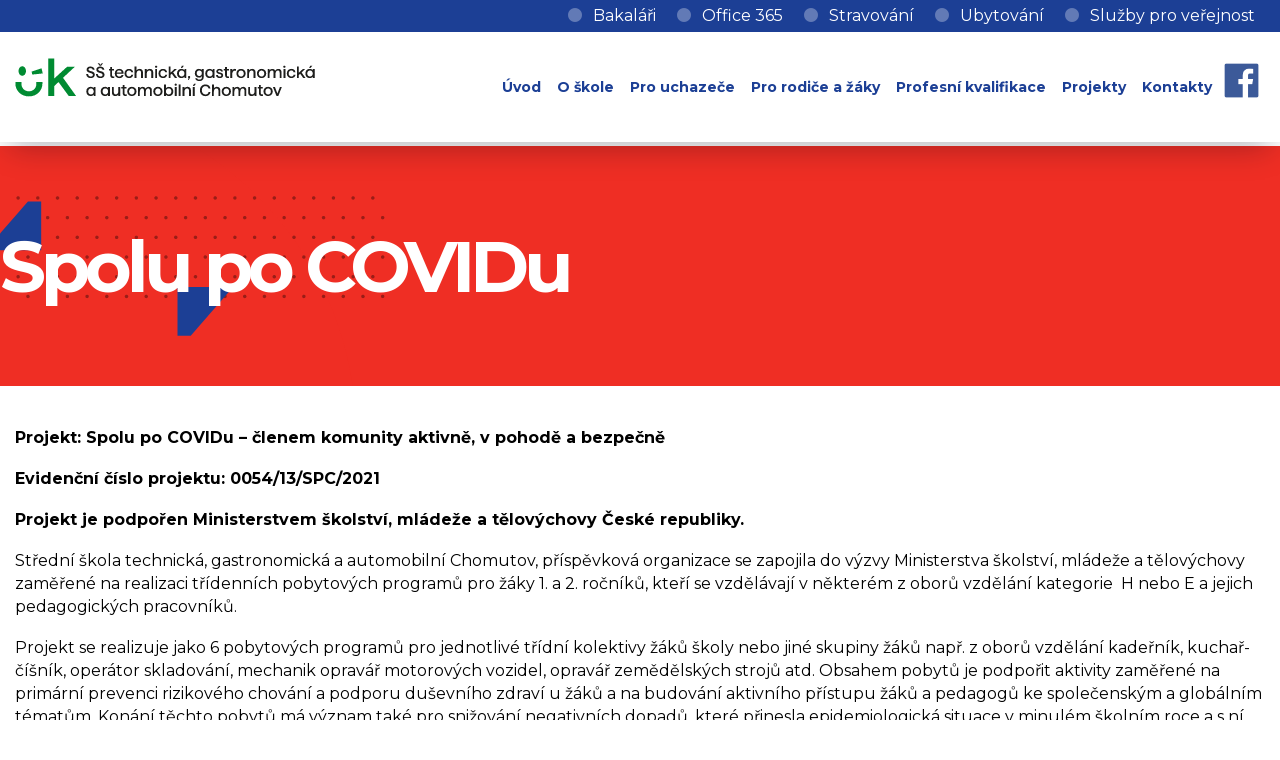

--- FILE ---
content_type: text/html; charset=UTF-8
request_url: https://www.tgacv.cz/projekty/spolu-po-covidu/
body_size: 12690
content:
<!DOCTYPE html>
<!-- BEGIN html -->
<html lang="cs">

<!-- BEGIN head -->
<head>

	<!-- Meta Tags -->
	<meta http-equiv="Content-Type" content="text/html; charset=UTF-8" />
	<meta name="description" content="TGACV" />
    <meta name="viewport" content="width=device-width, initial-scale=1.0">
  <!-- Title -->
	<title>Spolu po&nbsp;COVIDu | TGACV</title>
  
  <!-- RSS & Pingbacks -->
	<link rel="alternate" type="application/rss+xml" title="TGACV RSS Feed" href="https://www.tgacv.cz/feed/" />
	<link rel="pingback" href="https://www.tgacv.cz/xmlrpc.php" />
    
        
	<meta name='robots' content='max-image-preview:large' />
<script type="text/javascript">
window._wpemojiSettings = {"baseUrl":"https:\/\/s.w.org\/images\/core\/emoji\/14.0.0\/72x72\/","ext":".png","svgUrl":"https:\/\/s.w.org\/images\/core\/emoji\/14.0.0\/svg\/","svgExt":".svg","source":{"concatemoji":"https:\/\/www.tgacv.cz\/wp-includes\/js\/wp-emoji-release.min.js?ver=81582bdb254a94e4464424087c6479a8"}};
/*! This file is auto-generated */
!function(e,a,t){var n,r,o,i=a.createElement("canvas"),p=i.getContext&&i.getContext("2d");function s(e,t){var a=String.fromCharCode,e=(p.clearRect(0,0,i.width,i.height),p.fillText(a.apply(this,e),0,0),i.toDataURL());return p.clearRect(0,0,i.width,i.height),p.fillText(a.apply(this,t),0,0),e===i.toDataURL()}function c(e){var t=a.createElement("script");t.src=e,t.defer=t.type="text/javascript",a.getElementsByTagName("head")[0].appendChild(t)}for(o=Array("flag","emoji"),t.supports={everything:!0,everythingExceptFlag:!0},r=0;r<o.length;r++)t.supports[o[r]]=function(e){if(p&&p.fillText)switch(p.textBaseline="top",p.font="600 32px Arial",e){case"flag":return s([127987,65039,8205,9895,65039],[127987,65039,8203,9895,65039])?!1:!s([55356,56826,55356,56819],[55356,56826,8203,55356,56819])&&!s([55356,57332,56128,56423,56128,56418,56128,56421,56128,56430,56128,56423,56128,56447],[55356,57332,8203,56128,56423,8203,56128,56418,8203,56128,56421,8203,56128,56430,8203,56128,56423,8203,56128,56447]);case"emoji":return!s([129777,127995,8205,129778,127999],[129777,127995,8203,129778,127999])}return!1}(o[r]),t.supports.everything=t.supports.everything&&t.supports[o[r]],"flag"!==o[r]&&(t.supports.everythingExceptFlag=t.supports.everythingExceptFlag&&t.supports[o[r]]);t.supports.everythingExceptFlag=t.supports.everythingExceptFlag&&!t.supports.flag,t.DOMReady=!1,t.readyCallback=function(){t.DOMReady=!0},t.supports.everything||(n=function(){t.readyCallback()},a.addEventListener?(a.addEventListener("DOMContentLoaded",n,!1),e.addEventListener("load",n,!1)):(e.attachEvent("onload",n),a.attachEvent("onreadystatechange",function(){"complete"===a.readyState&&t.readyCallback()})),(e=t.source||{}).concatemoji?c(e.concatemoji):e.wpemoji&&e.twemoji&&(c(e.twemoji),c(e.wpemoji)))}(window,document,window._wpemojiSettings);
</script>
<style type="text/css">
img.wp-smiley,
img.emoji {
	display: inline !important;
	border: none !important;
	box-shadow: none !important;
	height: 1em !important;
	width: 1em !important;
	margin: 0 0.07em !important;
	vertical-align: -0.1em !important;
	background: none !important;
	padding: 0 !important;
}
</style>
	<link rel='stylesheet' id='wp-block-library-css' href='https://www.tgacv.cz/wp-includes/css/dist/block-library/style.min.css?ver=81582bdb254a94e4464424087c6479a8' type='text/css' media='all' />
<link rel='stylesheet' id='classic-theme-styles-css' href='https://www.tgacv.cz/wp-includes/css/classic-themes.min.css?ver=1' type='text/css' media='all' />
<style id='global-styles-inline-css' type='text/css'>
body{--wp--preset--color--black: #000000;--wp--preset--color--cyan-bluish-gray: #abb8c3;--wp--preset--color--white: #ffffff;--wp--preset--color--pale-pink: #f78da7;--wp--preset--color--vivid-red: #cf2e2e;--wp--preset--color--luminous-vivid-orange: #ff6900;--wp--preset--color--luminous-vivid-amber: #fcb900;--wp--preset--color--light-green-cyan: #7bdcb5;--wp--preset--color--vivid-green-cyan: #00d084;--wp--preset--color--pale-cyan-blue: #8ed1fc;--wp--preset--color--vivid-cyan-blue: #0693e3;--wp--preset--color--vivid-purple: #9b51e0;--wp--preset--gradient--vivid-cyan-blue-to-vivid-purple: linear-gradient(135deg,rgba(6,147,227,1) 0%,rgb(155,81,224) 100%);--wp--preset--gradient--light-green-cyan-to-vivid-green-cyan: linear-gradient(135deg,rgb(122,220,180) 0%,rgb(0,208,130) 100%);--wp--preset--gradient--luminous-vivid-amber-to-luminous-vivid-orange: linear-gradient(135deg,rgba(252,185,0,1) 0%,rgba(255,105,0,1) 100%);--wp--preset--gradient--luminous-vivid-orange-to-vivid-red: linear-gradient(135deg,rgba(255,105,0,1) 0%,rgb(207,46,46) 100%);--wp--preset--gradient--very-light-gray-to-cyan-bluish-gray: linear-gradient(135deg,rgb(238,238,238) 0%,rgb(169,184,195) 100%);--wp--preset--gradient--cool-to-warm-spectrum: linear-gradient(135deg,rgb(74,234,220) 0%,rgb(151,120,209) 20%,rgb(207,42,186) 40%,rgb(238,44,130) 60%,rgb(251,105,98) 80%,rgb(254,248,76) 100%);--wp--preset--gradient--blush-light-purple: linear-gradient(135deg,rgb(255,206,236) 0%,rgb(152,150,240) 100%);--wp--preset--gradient--blush-bordeaux: linear-gradient(135deg,rgb(254,205,165) 0%,rgb(254,45,45) 50%,rgb(107,0,62) 100%);--wp--preset--gradient--luminous-dusk: linear-gradient(135deg,rgb(255,203,112) 0%,rgb(199,81,192) 50%,rgb(65,88,208) 100%);--wp--preset--gradient--pale-ocean: linear-gradient(135deg,rgb(255,245,203) 0%,rgb(182,227,212) 50%,rgb(51,167,181) 100%);--wp--preset--gradient--electric-grass: linear-gradient(135deg,rgb(202,248,128) 0%,rgb(113,206,126) 100%);--wp--preset--gradient--midnight: linear-gradient(135deg,rgb(2,3,129) 0%,rgb(40,116,252) 100%);--wp--preset--duotone--dark-grayscale: url('#wp-duotone-dark-grayscale');--wp--preset--duotone--grayscale: url('#wp-duotone-grayscale');--wp--preset--duotone--purple-yellow: url('#wp-duotone-purple-yellow');--wp--preset--duotone--blue-red: url('#wp-duotone-blue-red');--wp--preset--duotone--midnight: url('#wp-duotone-midnight');--wp--preset--duotone--magenta-yellow: url('#wp-duotone-magenta-yellow');--wp--preset--duotone--purple-green: url('#wp-duotone-purple-green');--wp--preset--duotone--blue-orange: url('#wp-duotone-blue-orange');--wp--preset--font-size--small: 13px;--wp--preset--font-size--medium: 20px;--wp--preset--font-size--large: 36px;--wp--preset--font-size--x-large: 42px;--wp--preset--spacing--20: 0.44rem;--wp--preset--spacing--30: 0.67rem;--wp--preset--spacing--40: 1rem;--wp--preset--spacing--50: 1.5rem;--wp--preset--spacing--60: 2.25rem;--wp--preset--spacing--70: 3.38rem;--wp--preset--spacing--80: 5.06rem;}:where(.is-layout-flex){gap: 0.5em;}body .is-layout-flow > .alignleft{float: left;margin-inline-start: 0;margin-inline-end: 2em;}body .is-layout-flow > .alignright{float: right;margin-inline-start: 2em;margin-inline-end: 0;}body .is-layout-flow > .aligncenter{margin-left: auto !important;margin-right: auto !important;}body .is-layout-constrained > .alignleft{float: left;margin-inline-start: 0;margin-inline-end: 2em;}body .is-layout-constrained > .alignright{float: right;margin-inline-start: 2em;margin-inline-end: 0;}body .is-layout-constrained > .aligncenter{margin-left: auto !important;margin-right: auto !important;}body .is-layout-constrained > :where(:not(.alignleft):not(.alignright):not(.alignfull)){max-width: var(--wp--style--global--content-size);margin-left: auto !important;margin-right: auto !important;}body .is-layout-constrained > .alignwide{max-width: var(--wp--style--global--wide-size);}body .is-layout-flex{display: flex;}body .is-layout-flex{flex-wrap: wrap;align-items: center;}body .is-layout-flex > *{margin: 0;}:where(.wp-block-columns.is-layout-flex){gap: 2em;}.has-black-color{color: var(--wp--preset--color--black) !important;}.has-cyan-bluish-gray-color{color: var(--wp--preset--color--cyan-bluish-gray) !important;}.has-white-color{color: var(--wp--preset--color--white) !important;}.has-pale-pink-color{color: var(--wp--preset--color--pale-pink) !important;}.has-vivid-red-color{color: var(--wp--preset--color--vivid-red) !important;}.has-luminous-vivid-orange-color{color: var(--wp--preset--color--luminous-vivid-orange) !important;}.has-luminous-vivid-amber-color{color: var(--wp--preset--color--luminous-vivid-amber) !important;}.has-light-green-cyan-color{color: var(--wp--preset--color--light-green-cyan) !important;}.has-vivid-green-cyan-color{color: var(--wp--preset--color--vivid-green-cyan) !important;}.has-pale-cyan-blue-color{color: var(--wp--preset--color--pale-cyan-blue) !important;}.has-vivid-cyan-blue-color{color: var(--wp--preset--color--vivid-cyan-blue) !important;}.has-vivid-purple-color{color: var(--wp--preset--color--vivid-purple) !important;}.has-black-background-color{background-color: var(--wp--preset--color--black) !important;}.has-cyan-bluish-gray-background-color{background-color: var(--wp--preset--color--cyan-bluish-gray) !important;}.has-white-background-color{background-color: var(--wp--preset--color--white) !important;}.has-pale-pink-background-color{background-color: var(--wp--preset--color--pale-pink) !important;}.has-vivid-red-background-color{background-color: var(--wp--preset--color--vivid-red) !important;}.has-luminous-vivid-orange-background-color{background-color: var(--wp--preset--color--luminous-vivid-orange) !important;}.has-luminous-vivid-amber-background-color{background-color: var(--wp--preset--color--luminous-vivid-amber) !important;}.has-light-green-cyan-background-color{background-color: var(--wp--preset--color--light-green-cyan) !important;}.has-vivid-green-cyan-background-color{background-color: var(--wp--preset--color--vivid-green-cyan) !important;}.has-pale-cyan-blue-background-color{background-color: var(--wp--preset--color--pale-cyan-blue) !important;}.has-vivid-cyan-blue-background-color{background-color: var(--wp--preset--color--vivid-cyan-blue) !important;}.has-vivid-purple-background-color{background-color: var(--wp--preset--color--vivid-purple) !important;}.has-black-border-color{border-color: var(--wp--preset--color--black) !important;}.has-cyan-bluish-gray-border-color{border-color: var(--wp--preset--color--cyan-bluish-gray) !important;}.has-white-border-color{border-color: var(--wp--preset--color--white) !important;}.has-pale-pink-border-color{border-color: var(--wp--preset--color--pale-pink) !important;}.has-vivid-red-border-color{border-color: var(--wp--preset--color--vivid-red) !important;}.has-luminous-vivid-orange-border-color{border-color: var(--wp--preset--color--luminous-vivid-orange) !important;}.has-luminous-vivid-amber-border-color{border-color: var(--wp--preset--color--luminous-vivid-amber) !important;}.has-light-green-cyan-border-color{border-color: var(--wp--preset--color--light-green-cyan) !important;}.has-vivid-green-cyan-border-color{border-color: var(--wp--preset--color--vivid-green-cyan) !important;}.has-pale-cyan-blue-border-color{border-color: var(--wp--preset--color--pale-cyan-blue) !important;}.has-vivid-cyan-blue-border-color{border-color: var(--wp--preset--color--vivid-cyan-blue) !important;}.has-vivid-purple-border-color{border-color: var(--wp--preset--color--vivid-purple) !important;}.has-vivid-cyan-blue-to-vivid-purple-gradient-background{background: var(--wp--preset--gradient--vivid-cyan-blue-to-vivid-purple) !important;}.has-light-green-cyan-to-vivid-green-cyan-gradient-background{background: var(--wp--preset--gradient--light-green-cyan-to-vivid-green-cyan) !important;}.has-luminous-vivid-amber-to-luminous-vivid-orange-gradient-background{background: var(--wp--preset--gradient--luminous-vivid-amber-to-luminous-vivid-orange) !important;}.has-luminous-vivid-orange-to-vivid-red-gradient-background{background: var(--wp--preset--gradient--luminous-vivid-orange-to-vivid-red) !important;}.has-very-light-gray-to-cyan-bluish-gray-gradient-background{background: var(--wp--preset--gradient--very-light-gray-to-cyan-bluish-gray) !important;}.has-cool-to-warm-spectrum-gradient-background{background: var(--wp--preset--gradient--cool-to-warm-spectrum) !important;}.has-blush-light-purple-gradient-background{background: var(--wp--preset--gradient--blush-light-purple) !important;}.has-blush-bordeaux-gradient-background{background: var(--wp--preset--gradient--blush-bordeaux) !important;}.has-luminous-dusk-gradient-background{background: var(--wp--preset--gradient--luminous-dusk) !important;}.has-pale-ocean-gradient-background{background: var(--wp--preset--gradient--pale-ocean) !important;}.has-electric-grass-gradient-background{background: var(--wp--preset--gradient--electric-grass) !important;}.has-midnight-gradient-background{background: var(--wp--preset--gradient--midnight) !important;}.has-small-font-size{font-size: var(--wp--preset--font-size--small) !important;}.has-medium-font-size{font-size: var(--wp--preset--font-size--medium) !important;}.has-large-font-size{font-size: var(--wp--preset--font-size--large) !important;}.has-x-large-font-size{font-size: var(--wp--preset--font-size--x-large) !important;}
.wp-block-navigation a:where(:not(.wp-element-button)){color: inherit;}
:where(.wp-block-columns.is-layout-flex){gap: 2em;}
.wp-block-pullquote{font-size: 1.5em;line-height: 1.6;}
</style>
<link rel='stylesheet' id='slb_core-css' href='https://www.tgacv.cz/wp-content/plugins/simple-lightbox/client/css/app.css?ver=2.9.3' type='text/css' media='all' />
<script type='text/javascript' src='https://www.tgacv.cz/wp-includes/js/jquery/jquery.min.js?ver=3.6.1' id='jquery-core-js'></script>
<script type='text/javascript' src='https://www.tgacv.cz/wp-includes/js/jquery/jquery-migrate.min.js?ver=3.3.2' id='jquery-migrate-js'></script>
<link rel="https://api.w.org/" href="https://www.tgacv.cz/wp-json/" /><link rel="EditURI" type="application/rsd+xml" title="RSD" href="https://www.tgacv.cz/xmlrpc.php?rsd" />
<link rel="canonical" href="https://www.tgacv.cz/projekty/spolu-po-covidu/" />
<link rel="alternate" type="application/json+oembed" href="https://www.tgacv.cz/wp-json/oembed/1.0/embed?url=https%3A%2F%2Fwww.tgacv.cz%2Fprojekty%2Fspolu-po-covidu%2F" />
<link rel="alternate" type="text/xml+oembed" href="https://www.tgacv.cz/wp-json/oembed/1.0/embed?url=https%3A%2F%2Fwww.tgacv.cz%2Fprojekty%2Fspolu-po-covidu%2F&#038;format=xml" />
<meta name="generator" content="Powered by WPBakery Page Builder - drag and drop page builder for WordPress."/>
<noscript><style> .wpb_animate_when_almost_visible { opacity: 1; }</style></noscript>  
  
  <!-- Stylesheets -->
  <link rel="stylesheet" href="https://www.tgacv.cz/wp-content/themes/tgacvtheme/reset.css" type="text/css" media="screen" />
  <link rel="stylesheet" href="https://www.tgacv.cz/wp-content/themes/tgacvtheme/style.css" type="text/css" media="screen" />
  <link rel="stylesheet" href="https://www.tgacv.cz/wp-content/themes/tgacvtheme/custom.css" type="text/css" media="screen" />
  <link href="https://fonts.googleapis.com/css2?family=Montserrat:wght@300;400;700&display=swap&subset=latin-ext" rel="stylesheet">
  <link rel="shortcut icon" href="https://www.tgacv.cz/wp-content/themes/tgacvtheme/img/favicon.ico" type="image/x-icon" />




 
  <!-- END head -->
</head>

<!-- BEGIN body -->
<body data-rsssl=1 class="projekty-template-default single single-projekty postid-1939 wpb-js-composer js-comp-ver-6.10.0 vc_responsive">

<div class="row-fluid">

<!-- BEGIN head -->

  <div id="stickymenu" class="header">
    <div class="AboveHeader">
      <div class="container">
<!--
            <span class="titleSchool"><strong>Střediska a školy:</strong></span>
            <ul class="linkSchool">
                <li><a href="/prazska/">Pražská</a></li>
                <li><a href="/cihlarska/">Cihlářská</a></li>
                <li><a href="/jirkov/">Jirkov</a></li>
                <li><a href="/kadan/">Kadaň</a></li>
            </ul>
-->

                                  <div class="menu-horni-menu-container"><ul id="menu-horni-menu" class="menu"><li id="menu-item-1825" class="menu-item menu-item-type-custom menu-item-object-custom menu-item-has-children menu-item-1825"><a data-ps2id-api="true">Bakaláři</a>
<ul class="sub-menu">
	<li id="menu-item-1829" class="menu-item menu-item-type-custom menu-item-object-custom menu-item-1829"><a target="_blank" rel="noopener" href="https://tgacv.bakalari.cz/bakaweb/login" data-ps2id-api="true">Pražská</a></li>
	<li id="menu-item-1830" class="menu-item menu-item-type-custom menu-item-object-custom menu-item-1830"><a target="_blank" rel="noopener" href="https://tgacv3.bakalari.cz/" data-ps2id-api="true">Cihlářská</a></li>
	<li id="menu-item-1831" class="menu-item menu-item-type-custom menu-item-object-custom menu-item-1831"><a target="_blank" rel="noopener" href="https://tgacv1.bakalari.cz/" data-ps2id-api="true">Jirkov</a></li>
	<li id="menu-item-1832" class="menu-item menu-item-type-custom menu-item-object-custom menu-item-1832"><a target="_blank" rel="noopener" href="https://tgacv2.bakalari.cz/" data-ps2id-api="true">Kadaň</a></li>
</ul>
</li>
<li id="menu-item-1834" class="menu-item menu-item-type-custom menu-item-object-custom menu-item-1834"><a target="_blank" rel="noopener" href="https://login.microsoftonline.com/" data-ps2id-api="true">Office 365</a></li>
<li id="menu-item-1826" class="menu-item menu-item-type-custom menu-item-object-custom menu-item-has-children menu-item-1826"><a data-ps2id-api="true">Stravování</a>
<ul class="sub-menu">
	<li id="menu-item-1835" class="menu-item menu-item-type-custom menu-item-object-custom menu-item-1835"><a href="http://217.75.219.222:8081/faces/login.jsp" data-ps2id-api="true">Pražská</a></li>
	<li id="menu-item-2019" class="menu-item menu-item-type-custom menu-item-object-custom menu-item-2019"><a href="http://217.75.219.222:8081/faces/login.jsp" data-ps2id-api="true">Cihlářská</a></li>
	<li id="menu-item-1844" class="menu-item menu-item-type-post_type menu-item-object-page menu-item-1844"><a href="https://www.tgacv.cz/skolni-jidelna-jirkov/" data-ps2id-api="true">Jirkov</a></li>
	<li id="menu-item-1845" class="menu-item menu-item-type-post_type menu-item-object-page menu-item-1845"><a href="https://www.tgacv.cz/skolni-jidelna-kadan/" data-ps2id-api="true">Kadaň</a></li>
	<li id="menu-item-1836" class="menu-item menu-item-type-custom menu-item-object-custom menu-item-1836"><a href="https://www.tgacv.cz/wp-content/uploads/2026/01/JL-od-26.1.2026.pdf" data-ps2id-api="true">Jídelní lístek (prodejna Václavka)</a></li>
</ul>
</li>
<li id="menu-item-1827" class="menu-item menu-item-type-custom menu-item-object-custom menu-item-has-children menu-item-1827"><a data-ps2id-api="true">Ubytování</a>
<ul class="sub-menu">
	<li id="menu-item-1842" class="menu-item menu-item-type-post_type menu-item-object-page menu-item-1842"><a href="https://www.tgacv.cz/domov-mladeze-jirkov/" data-ps2id-api="true">Jirkov</a></li>
	<li id="menu-item-1841" class="menu-item menu-item-type-post_type menu-item-object-page menu-item-1841"><a href="https://www.tgacv.cz/domov-mladeze-chomutov/" data-ps2id-api="true">Chomutov</a></li>
	<li id="menu-item-1843" class="menu-item menu-item-type-post_type menu-item-object-page menu-item-1843"><a href="https://www.tgacv.cz/domov-mladeze-kadan/" data-ps2id-api="true">Kadaň</a></li>
</ul>
</li>
<li id="menu-item-1828" class="menu-item menu-item-type-custom menu-item-object-custom menu-item-has-children menu-item-1828"><a data-ps2id-api="true">Služby pro veřejnost</a>
<ul class="sub-menu">
	<li id="menu-item-1846" class="menu-item menu-item-type-post_type menu-item-object-page menu-item-1846"><a href="https://www.tgacv.cz/autoservis-v-alejich/" data-ps2id-api="true">Autoservis v Alejích</a></li>
	<li id="menu-item-1847" class="menu-item menu-item-type-post_type menu-item-object-page menu-item-1847"><a href="https://www.tgacv.cz/mostarna/" data-ps2id-api="true">Moštárna</a></li>
	<li id="menu-item-2233" class="menu-item menu-item-type-post_type menu-item-object-page menu-item-2233"><a href="https://www.tgacv.cz/kadernicky-salon/" data-ps2id-api="true">Kadeřnický salón</a></li>
	<li id="menu-item-1848" class="menu-item menu-item-type-post_type menu-item-object-page menu-item-1848"><a href="https://www.tgacv.cz/svarecska-skola-prazska/" data-ps2id-api="true">Svářečská škola</a></li>
</ul>
</li>
</ul></div>                
      </div>
    </div>
    <div class="container">
      <h1 class="logotype">
        <a href="https://www.tgacv.cz/" title="TGACV" rel="home">            
          <img src="https://www.tgacv.cz/wp-content/themes/tgacvtheme/img/tgacv-logotype.svg" alt="TGACV" />
          <span>TGACV</span>
        </a>
      </h1>
  		<div id="site-description">TGACV</div>  

<!-- BEGIN menu -->
      <div class="header-menu">
                                  <div class="menu-main-menu-container"><ul id="menu-main-menu" class="menu"><li id="menu-item-1092" class="menu-item menu-item-type-post_type menu-item-object-page menu-item-home menu-item-1092"><a href="https://www.tgacv.cz/" data-ps2id-api="true">Úvod</a></li>
<li id="menu-item-1278" class="menu-item menu-item-type-custom menu-item-object-custom menu-item-has-children menu-item-1278"><a data-ps2id-api="true">O škole</a>
<ul class="sub-menu">
	<li id="menu-item-1296" class="menu-item menu-item-type-post_type menu-item-object-page menu-item-1296"><a href="https://www.tgacv.cz/o-skole/" data-ps2id-api="true">Základní informace</a></li>
	<li id="menu-item-1849" class="menu-item menu-item-type-custom menu-item-object-custom menu-item-has-children menu-item-1849"><a data-ps2id-api="true">Kde nás najdete</a>
	<ul class="sub-menu">
		<li id="menu-item-1799" class="menu-item menu-item-type-post_type menu-item-object-page menu-item-1799"><a href="https://www.tgacv.cz/prazska/" data-ps2id-api="true">Středisko Pražská</a></li>
		<li id="menu-item-1798" class="menu-item menu-item-type-post_type menu-item-object-page menu-item-1798"><a href="https://www.tgacv.cz/cihlarska/" data-ps2id-api="true">Středisko Cihlářská</a></li>
		<li id="menu-item-1796" class="menu-item menu-item-type-post_type menu-item-object-page menu-item-1796"><a href="https://www.tgacv.cz/jirkov/" data-ps2id-api="true">Středisko Jirkov</a></li>
		<li id="menu-item-1797" class="menu-item menu-item-type-post_type menu-item-object-page menu-item-1797"><a href="https://www.tgacv.cz/kadan/" data-ps2id-api="true">Středisko Kadaň</a></li>
	</ul>
</li>
	<li id="menu-item-1880" class="menu-item menu-item-type-post_type menu-item-object-page menu-item-1880"><a href="https://www.tgacv.cz/skolni-rad/" data-ps2id-api="true">Školní řád</a></li>
	<li id="menu-item-1297" class="menu-item menu-item-type-post_type menu-item-object-page menu-item-1297"><a href="https://www.tgacv.cz/skolska-rada/" data-ps2id-api="true">Školská rada</a></li>
	<li id="menu-item-1875" class="menu-item menu-item-type-post_type menu-item-object-page menu-item-1875"><a href="https://www.tgacv.cz/hospodareni-skoly/" data-ps2id-api="true">Hospodaření školy</a></li>
	<li id="menu-item-1863" class="menu-item menu-item-type-post_type menu-item-object-page menu-item-1863"><a href="https://www.tgacv.cz/gdpr/" data-ps2id-api="true">GDPR</a></li>
	<li id="menu-item-1892" class="menu-item menu-item-type-post_type menu-item-object-page menu-item-1892"><a href="https://www.tgacv.cz/vyrocni-zprava-skoly/" data-ps2id-api="true">Výroční zpráva školy</a></li>
	<li id="menu-item-2133" class="menu-item menu-item-type-post_type menu-item-object-page menu-item-2133"><a href="https://www.tgacv.cz/partneri/" data-ps2id-api="true">Partneři</a></li>
	<li id="menu-item-1895" class="menu-item menu-item-type-post_type menu-item-object-page menu-item-1895"><a href="https://www.tgacv.cz/volna-pracovni-mista/" data-ps2id-api="true">Volná pracovní místa</a></li>
	<li id="menu-item-1800" class="menu-item menu-item-type-post_type menu-item-object-page menu-item-1800"><a href="https://www.tgacv.cz/aktuality-ve-skole/" data-ps2id-api="true">Aktuality ve škole</a></li>
	<li id="menu-item-2856" class="menu-item menu-item-type-post_type menu-item-object-page menu-item-2856"><a href="https://www.tgacv.cz/eduroam/" data-ps2id-api="true">Eduroam</a></li>
	<li id="menu-item-2184" class="menu-item menu-item-type-post_type menu-item-object-page menu-item-2184"><a href="https://www.tgacv.cz/harmonogram-skolniho-roku/" data-ps2id-api="true">Harmonogram školního roku</a></li>
	<li id="menu-item-3292" class="menu-item menu-item-type-post_type menu-item-object-page menu-item-3292"><a href="https://www.tgacv.cz/verejne-zakazky-skoly/" data-ps2id-api="true">Veřejné zakázky školy</a></li>
	<li id="menu-item-3605" class="menu-item menu-item-type-post_type menu-item-object-page menu-item-3605"><a href="https://www.tgacv.cz/rekli-o-nas-2/" data-ps2id-api="true">Řekli o nás …..</a></li>
	<li id="menu-item-3634" class="menu-item menu-item-type-post_type menu-item-object-page menu-item-3634"><a href="https://www.tgacv.cz/uspesni-absolventi/" data-ps2id-api="true">Úspěšní absolventi</a></li>
	<li id="menu-item-2798" class="menu-item menu-item-type-post_type menu-item-object-page menu-item-2798"><a href="https://www.tgacv.cz/o-skole/dokumenty-ke-stazeni/" data-ps2id-api="true">Dokumenty ke stažení</a></li>
</ul>
</li>
<li id="menu-item-1279" class="menu-item menu-item-type-custom menu-item-object-custom menu-item-has-children menu-item-1279"><a data-ps2id-api="true">Pro uchazeče</a>
<ul class="sub-menu">
	<li id="menu-item-2197" class="menu-item menu-item-type-custom menu-item-object-custom menu-item-2197"><a href="https://www.tgacv.cz/wp-content/uploads/2026/01/AGT-prehled-oboru-do-brozury-dvoulist-A4.pdf" data-ps2id-api="true">přehled oborů</a></li>
	<li id="menu-item-1308" class="menu-item menu-item-type-post_type menu-item-object-page menu-item-1308"><a href="https://www.tgacv.cz/prehled-oboru/" data-ps2id-api="true">Nabídka jednotlivých oborů</a></li>
	<li id="menu-item-1677" class="menu-item menu-item-type-post_type menu-item-object-page menu-item-1677"><a href="https://www.tgacv.cz/prijimaci-rizeni/" data-ps2id-api="true">Přijímací řízení</a></li>
	<li id="menu-item-2411" class="menu-item menu-item-type-post_type menu-item-object-page menu-item-2411"><a href="https://www.tgacv.cz/vysledky-prijimaciho-rizeni/" data-ps2id-api="true">Výsledky přijímacího řízení</a></li>
	<li id="menu-item-1927" class="menu-item menu-item-type-post_type menu-item-object-page menu-item-1927"><a href="https://www.tgacv.cz/dny-otevrenych-dveri/" data-ps2id-api="true">Dny otevřených dveří</a></li>
	<li id="menu-item-1923" class="menu-item menu-item-type-post_type menu-item-object-page menu-item-1923"><a href="https://www.tgacv.cz/video-vizitka-skoly/" data-ps2id-api="true">Video vizitka školy</a></li>
	<li id="menu-item-1896" class="menu-item menu-item-type-custom menu-item-object-custom menu-item-has-children menu-item-1896"><a data-ps2id-api="true">Ubytování</a>
	<ul class="sub-menu">
		<li id="menu-item-1897" class="menu-item menu-item-type-post_type menu-item-object-page menu-item-1897"><a href="https://www.tgacv.cz/domov-mladeze-chomutov/" data-ps2id-api="true">Domov mládeže – Chomutov</a></li>
		<li id="menu-item-1898" class="menu-item menu-item-type-post_type menu-item-object-page menu-item-1898"><a href="https://www.tgacv.cz/domov-mladeze-jirkov/" data-ps2id-api="true">Domov mládeže – Jirkov</a></li>
		<li id="menu-item-1899" class="menu-item menu-item-type-post_type menu-item-object-page menu-item-1899"><a href="https://www.tgacv.cz/domov-mladeze-kadan/" data-ps2id-api="true">Domov mládeže – Kadaň</a></li>
	</ul>
</li>
	<li id="menu-item-1309" class="menu-item menu-item-type-post_type menu-item-object-page menu-item-1309"><a href="https://www.tgacv.cz/autoskola/" data-ps2id-api="true">Autoškola</a></li>
	<li id="menu-item-1305" class="menu-item menu-item-type-post_type menu-item-object-page menu-item-1305"><a href="https://www.tgacv.cz/svarecska-skola-prazska/" data-ps2id-api="true">Svářečská škola – Pražská</a></li>
	<li id="menu-item-2020" class="menu-item menu-item-type-post_type menu-item-object-page menu-item-2020"><a href="https://www.tgacv.cz/prihlasky-ke-stazeni/" data-ps2id-api="true">Přihlášky ke stažení</a></li>
</ul>
</li>
<li id="menu-item-1280" class="menu-item menu-item-type-custom menu-item-object-custom menu-item-has-children menu-item-1280"><a data-ps2id-api="true">Pro rodiče a&nbsp;žáky</a>
<ul class="sub-menu">
	<li id="menu-item-1425" class="menu-item menu-item-type-post_type menu-item-object-page menu-item-1425"><a href="https://www.tgacv.cz/maturitni-zkousky/" data-ps2id-api="true">Maturitní zkoušky</a></li>
	<li id="menu-item-1932" class="menu-item menu-item-type-post_type menu-item-object-page menu-item-1932"><a href="https://www.tgacv.cz/zaverecne-zkousky/" data-ps2id-api="true">Závěrečné zkoušky 2025/2026</a></li>
	<li id="menu-item-1298" class="menu-item menu-item-type-post_type menu-item-object-page menu-item-1298"><a href="https://www.tgacv.cz/pomoc-pro-zaky/" data-ps2id-api="true">Pomoc pro žáky</a></li>
	<li id="menu-item-1910" class="menu-item menu-item-type-post_type menu-item-object-page menu-item-1910"><a href="https://www.tgacv.cz/zadosti-a-formulare/" data-ps2id-api="true">Žádosti a formuláře</a></li>
	<li id="menu-item-3404" class="menu-item menu-item-type-post_type menu-item-object-page menu-item-3404"><a href="https://www.tgacv.cz/skolni-poradenske-pracoviste/" data-ps2id-api="true">Školní poradenské pracoviště</a></li>
</ul>
</li>
<li id="menu-item-1281" class="menu-item menu-item-type-custom menu-item-object-custom menu-item-has-children menu-item-1281"><a data-ps2id-api="true">Profesní kvalifikace</a>
<ul class="sub-menu">
	<li id="menu-item-1304" class="menu-item menu-item-type-post_type menu-item-object-page menu-item-1304"><a href="https://www.tgacv.cz/profesni-kvalifikace/" data-ps2id-api="true">Základní informace</a></li>
	<li id="menu-item-1812" class="menu-item menu-item-type-post_type menu-item-object-page menu-item-1812"><a href="https://www.tgacv.cz/prehled-profesnich-kvalifikaci/" data-ps2id-api="true">Přehled profesních kvalifikací</a></li>
</ul>
</li>
<li id="menu-item-1282" class="menu-item menu-item-type-custom menu-item-object-custom menu-item-has-children menu-item-1282"><a data-ps2id-api="true">Projekty</a>
<ul class="sub-menu">
	<li id="menu-item-1985" class="menu-item menu-item-type-post_type menu-item-object-page menu-item-1985"><a href="https://www.tgacv.cz/aktualni-projekty/" data-ps2id-api="true">Aktuální projekty</a></li>
	<li id="menu-item-1984" class="menu-item menu-item-type-post_type menu-item-object-page menu-item-1984"><a href="https://www.tgacv.cz/ukoncene-projekty/" data-ps2id-api="true">Ukončené projekty</a></li>
</ul>
</li>
<li id="menu-item-1603" class="menu-item menu-item-type-post_type menu-item-object-page menu-item-1603"><a href="https://www.tgacv.cz/kontakty/" data-ps2id-api="true">Kontakty</a></li>
<li id="menu-item-2068" class="facebookIcon menu-item menu-item-type-custom menu-item-object-custom menu-item-2068"><a target="_blank" rel="noopener" href="https://www.facebook.com/pages/St%C5%99edn%C3%AD-%C5%A1kola-TGA-Chomutov/241614609353826" data-ps2id-api="true"><span>Facebook</span></a></li>
</ul></div>                      </div>
  
      <div class="main-nav"><ul id="menu-main-menu-1" class="menu"><li class="menu-item menu-item-type-post_type menu-item-object-page menu-item-home menu-item-1092"><a href="https://www.tgacv.cz/" data-ps2id-api="true">Úvod</a></li>
<li class="menu-item menu-item-type-custom menu-item-object-custom menu-item-has-children menu-item-1278"><a data-ps2id-api="true">O škole</a>
<ul class="sub-menu">
	<li class="menu-item menu-item-type-post_type menu-item-object-page menu-item-1296"><a href="https://www.tgacv.cz/o-skole/" data-ps2id-api="true">Základní informace</a></li>
	<li class="menu-item menu-item-type-custom menu-item-object-custom menu-item-has-children menu-item-1849"><a data-ps2id-api="true">Kde nás najdete</a>
	<ul class="sub-menu">
		<li class="menu-item menu-item-type-post_type menu-item-object-page menu-item-1799"><a href="https://www.tgacv.cz/prazska/" data-ps2id-api="true">Středisko Pražská</a></li>
		<li class="menu-item menu-item-type-post_type menu-item-object-page menu-item-1798"><a href="https://www.tgacv.cz/cihlarska/" data-ps2id-api="true">Středisko Cihlářská</a></li>
		<li class="menu-item menu-item-type-post_type menu-item-object-page menu-item-1796"><a href="https://www.tgacv.cz/jirkov/" data-ps2id-api="true">Středisko Jirkov</a></li>
		<li class="menu-item menu-item-type-post_type menu-item-object-page menu-item-1797"><a href="https://www.tgacv.cz/kadan/" data-ps2id-api="true">Středisko Kadaň</a></li>
	</ul>
</li>
	<li class="menu-item menu-item-type-post_type menu-item-object-page menu-item-1880"><a href="https://www.tgacv.cz/skolni-rad/" data-ps2id-api="true">Školní řád</a></li>
	<li class="menu-item menu-item-type-post_type menu-item-object-page menu-item-1297"><a href="https://www.tgacv.cz/skolska-rada/" data-ps2id-api="true">Školská rada</a></li>
	<li class="menu-item menu-item-type-post_type menu-item-object-page menu-item-1875"><a href="https://www.tgacv.cz/hospodareni-skoly/" data-ps2id-api="true">Hospodaření školy</a></li>
	<li class="menu-item menu-item-type-post_type menu-item-object-page menu-item-1863"><a href="https://www.tgacv.cz/gdpr/" data-ps2id-api="true">GDPR</a></li>
	<li class="menu-item menu-item-type-post_type menu-item-object-page menu-item-1892"><a href="https://www.tgacv.cz/vyrocni-zprava-skoly/" data-ps2id-api="true">Výroční zpráva školy</a></li>
	<li class="menu-item menu-item-type-post_type menu-item-object-page menu-item-2133"><a href="https://www.tgacv.cz/partneri/" data-ps2id-api="true">Partneři</a></li>
	<li class="menu-item menu-item-type-post_type menu-item-object-page menu-item-1895"><a href="https://www.tgacv.cz/volna-pracovni-mista/" data-ps2id-api="true">Volná pracovní místa</a></li>
	<li class="menu-item menu-item-type-post_type menu-item-object-page menu-item-1800"><a href="https://www.tgacv.cz/aktuality-ve-skole/" data-ps2id-api="true">Aktuality ve škole</a></li>
	<li class="menu-item menu-item-type-post_type menu-item-object-page menu-item-2856"><a href="https://www.tgacv.cz/eduroam/" data-ps2id-api="true">Eduroam</a></li>
	<li class="menu-item menu-item-type-post_type menu-item-object-page menu-item-2184"><a href="https://www.tgacv.cz/harmonogram-skolniho-roku/" data-ps2id-api="true">Harmonogram školního roku</a></li>
	<li class="menu-item menu-item-type-post_type menu-item-object-page menu-item-3292"><a href="https://www.tgacv.cz/verejne-zakazky-skoly/" data-ps2id-api="true">Veřejné zakázky školy</a></li>
	<li class="menu-item menu-item-type-post_type menu-item-object-page menu-item-3605"><a href="https://www.tgacv.cz/rekli-o-nas-2/" data-ps2id-api="true">Řekli o nás …..</a></li>
	<li class="menu-item menu-item-type-post_type menu-item-object-page menu-item-3634"><a href="https://www.tgacv.cz/uspesni-absolventi/" data-ps2id-api="true">Úspěšní absolventi</a></li>
	<li class="menu-item menu-item-type-post_type menu-item-object-page menu-item-2798"><a href="https://www.tgacv.cz/o-skole/dokumenty-ke-stazeni/" data-ps2id-api="true">Dokumenty ke stažení</a></li>
</ul>
</li>
<li class="menu-item menu-item-type-custom menu-item-object-custom menu-item-has-children menu-item-1279"><a data-ps2id-api="true">Pro uchazeče</a>
<ul class="sub-menu">
	<li class="menu-item menu-item-type-custom menu-item-object-custom menu-item-2197"><a href="https://www.tgacv.cz/wp-content/uploads/2026/01/AGT-prehled-oboru-do-brozury-dvoulist-A4.pdf" data-ps2id-api="true">přehled oborů</a></li>
	<li class="menu-item menu-item-type-post_type menu-item-object-page menu-item-1308"><a href="https://www.tgacv.cz/prehled-oboru/" data-ps2id-api="true">Nabídka jednotlivých oborů</a></li>
	<li class="menu-item menu-item-type-post_type menu-item-object-page menu-item-1677"><a href="https://www.tgacv.cz/prijimaci-rizeni/" data-ps2id-api="true">Přijímací řízení</a></li>
	<li class="menu-item menu-item-type-post_type menu-item-object-page menu-item-2411"><a href="https://www.tgacv.cz/vysledky-prijimaciho-rizeni/" data-ps2id-api="true">Výsledky přijímacího řízení</a></li>
	<li class="menu-item menu-item-type-post_type menu-item-object-page menu-item-1927"><a href="https://www.tgacv.cz/dny-otevrenych-dveri/" data-ps2id-api="true">Dny otevřených dveří</a></li>
	<li class="menu-item menu-item-type-post_type menu-item-object-page menu-item-1923"><a href="https://www.tgacv.cz/video-vizitka-skoly/" data-ps2id-api="true">Video vizitka školy</a></li>
	<li class="menu-item menu-item-type-custom menu-item-object-custom menu-item-has-children menu-item-1896"><a data-ps2id-api="true">Ubytování</a>
	<ul class="sub-menu">
		<li class="menu-item menu-item-type-post_type menu-item-object-page menu-item-1897"><a href="https://www.tgacv.cz/domov-mladeze-chomutov/" data-ps2id-api="true">Domov mládeže – Chomutov</a></li>
		<li class="menu-item menu-item-type-post_type menu-item-object-page menu-item-1898"><a href="https://www.tgacv.cz/domov-mladeze-jirkov/" data-ps2id-api="true">Domov mládeže – Jirkov</a></li>
		<li class="menu-item menu-item-type-post_type menu-item-object-page menu-item-1899"><a href="https://www.tgacv.cz/domov-mladeze-kadan/" data-ps2id-api="true">Domov mládeže – Kadaň</a></li>
	</ul>
</li>
	<li class="menu-item menu-item-type-post_type menu-item-object-page menu-item-1309"><a href="https://www.tgacv.cz/autoskola/" data-ps2id-api="true">Autoškola</a></li>
	<li class="menu-item menu-item-type-post_type menu-item-object-page menu-item-1305"><a href="https://www.tgacv.cz/svarecska-skola-prazska/" data-ps2id-api="true">Svářečská škola – Pražská</a></li>
	<li class="menu-item menu-item-type-post_type menu-item-object-page menu-item-2020"><a href="https://www.tgacv.cz/prihlasky-ke-stazeni/" data-ps2id-api="true">Přihlášky ke stažení</a></li>
</ul>
</li>
<li class="menu-item menu-item-type-custom menu-item-object-custom menu-item-has-children menu-item-1280"><a data-ps2id-api="true">Pro rodiče a&nbsp;žáky</a>
<ul class="sub-menu">
	<li class="menu-item menu-item-type-post_type menu-item-object-page menu-item-1425"><a href="https://www.tgacv.cz/maturitni-zkousky/" data-ps2id-api="true">Maturitní zkoušky</a></li>
	<li class="menu-item menu-item-type-post_type menu-item-object-page menu-item-1932"><a href="https://www.tgacv.cz/zaverecne-zkousky/" data-ps2id-api="true">Závěrečné zkoušky 2025/2026</a></li>
	<li class="menu-item menu-item-type-post_type menu-item-object-page menu-item-1298"><a href="https://www.tgacv.cz/pomoc-pro-zaky/" data-ps2id-api="true">Pomoc pro žáky</a></li>
	<li class="menu-item menu-item-type-post_type menu-item-object-page menu-item-1910"><a href="https://www.tgacv.cz/zadosti-a-formulare/" data-ps2id-api="true">Žádosti a formuláře</a></li>
	<li class="menu-item menu-item-type-post_type menu-item-object-page menu-item-3404"><a href="https://www.tgacv.cz/skolni-poradenske-pracoviste/" data-ps2id-api="true">Školní poradenské pracoviště</a></li>
</ul>
</li>
<li class="menu-item menu-item-type-custom menu-item-object-custom menu-item-has-children menu-item-1281"><a data-ps2id-api="true">Profesní kvalifikace</a>
<ul class="sub-menu">
	<li class="menu-item menu-item-type-post_type menu-item-object-page menu-item-1304"><a href="https://www.tgacv.cz/profesni-kvalifikace/" data-ps2id-api="true">Základní informace</a></li>
	<li class="menu-item menu-item-type-post_type menu-item-object-page menu-item-1812"><a href="https://www.tgacv.cz/prehled-profesnich-kvalifikaci/" data-ps2id-api="true">Přehled profesních kvalifikací</a></li>
</ul>
</li>
<li class="menu-item menu-item-type-custom menu-item-object-custom menu-item-has-children menu-item-1282"><a data-ps2id-api="true">Projekty</a>
<ul class="sub-menu">
	<li class="menu-item menu-item-type-post_type menu-item-object-page menu-item-1985"><a href="https://www.tgacv.cz/aktualni-projekty/" data-ps2id-api="true">Aktuální projekty</a></li>
	<li class="menu-item menu-item-type-post_type menu-item-object-page menu-item-1984"><a href="https://www.tgacv.cz/ukoncene-projekty/" data-ps2id-api="true">Ukončené projekty</a></li>
</ul>
</li>
<li class="menu-item menu-item-type-post_type menu-item-object-page menu-item-1603"><a href="https://www.tgacv.cz/kontakty/" data-ps2id-api="true">Kontakty</a></li>
<li class="facebookIcon menu-item menu-item-type-custom menu-item-object-custom menu-item-2068"><a target="_blank" rel="noopener" href="https://www.facebook.com/pages/St%C5%99edn%C3%AD-%C5%A1kola-TGA-Chomutov/241614609353826" data-ps2id-api="true"><span>Facebook</span></a></li>
</ul></div>      <a class="toggle-nav" href="#">&#9776;</a>
<!-- END menu -->
    </div>
  </div>



<!-- END head -->

  <div class="content-wrap container containerBlog">
    <div class="row-fluid">
    
   
  <div class="row-fluid">

  	       <!--BEGIN .hentry -->
  		<div class="post-1939 projekty type-projekty status-publish hentry category-ukoncene-projekty" id="post-1939">
  
  			<!--BEGIN .entry-content -->
  			<div class="entry-content">




<section class="vc_section headSection">
<div data-vc-full-width="true" data-vc-full-width-init="true" class="vc_row wpb_row vc_row-fluid headBackground vc_row-has-fill" style="position: relative; left: -596.5px; box-sizing: border-box; width: 2543px; max-width: 2543px; padding-left: 596.5px; padding-right: 596.5px;">
<div data-vc-full-width="true" data-vc-full-width-init="true" class="vc_row wpb_row vc_row-fluid headBackground2 vc_row-has-fill" style="position: relative; left: -596.5px; box-sizing: border-box; width: 2543px; max-width: 2543px; padding-left: 596.5px; padding-right: 596.5px;">
<div class="wpb_column vc_column_container vc_col-sm-12"><div class="vc_column-inner"><div class="wpb_wrapper">
	<div class="wpb_text_column wpb_content_element ">
		<div class="wpb_wrapper">
			<h2>Spolu po&nbsp;COVIDu</h2>
		</div>
	</div>
</div></div></div></div></div>

<div class="vc_row-full-width vc_clearfix"></div><div class="vc_row-full-width vc_clearfix"></div></section>







                                     <div><b>Projekt: Spolu po&nbsp;COVIDu – členem komunity aktivně, v pohodě a&nbsp;bezpečně</b></div>
<div><b>Evidenční číslo projektu: 0054/13/SPC/2021</b></div>
<div><b>Projekt je podpořen Ministerstvem školství, mládeže a&nbsp;tělovýchovy České republiky.</b></div>
<div>Střední škola technická, gastronomická a&nbsp;automobilní Chomutov, příspěvková organizace se zapojila do výzvy Ministerstva školství, mládeže a&nbsp;tělovýchovy zaměřené na realizaci třídenních pobytových programů pro žáky 1.&nbsp;a&nbsp;2.&nbsp;ročníků, kteří se vzdělávají v některém z oborů vzdělání kategorie  H nebo E a&nbsp;jejich pedagogických pracovníků.</div>
<div>Projekt se realizuje jako 6 pobytových programů pro jednotlivé třídní kolektivy žáků školy nebo jiné skupiny žáků např.&nbsp;z oborů vzdělání kadeřník, kuchař-číšník, operátor skladování, mechanik opravář motorových vozidel, opravář zemědělských strojů atd. Obsahem pobytů je podpořit aktivity zaměřené na primární prevenci rizikového chování a&nbsp;podporu duševního zdraví u&nbsp;žáků a&nbsp;na budování aktivního přístupu žáků a&nbsp;pedagogů ke společenským a&nbsp;globálním tématům. Konání těchto pobytů má význam také pro snižování negativních dopadů, které přinesla epidemiologická situace v minulém školním roce a&nbsp;s ní spojené výrazné omezení prezenční výuky a&nbsp;tedy i&nbsp;vzájemných interakcí mezi žáky a&nbsp;žáky a&nbsp;jejich pedagogy. Realizované pobytové programy vedou k upevňování dobrých vztahů mezi žáky a&nbsp;třídními kolektivy a&nbsp;podpoře zdravého klimatu školy.</div>
<div>Obsahová stránka aktivit jednotlivých pobytových programů je rozdělena tři okruhy:</div>
<div><b>Primární prevence rizikového chování a&nbsp;podpora duševního zdraví u&nbsp;žáků (11 hodin)</b> – podpora navázáni sociálních vazeb v&nbsp;třídním kolektivu, zajištění bezpečného klimatu třídy i&nbsp;školy, rozvoj komunikačních dovedností žáků s cílem vytvářet pozitivní vzájemné vztahy mezi žáky, ale i&nbsp;mezi žáky a&nbsp;pedagogy, podporovat vzájemnou důvěru a&nbsp;úctu, stanovit pravidla vzájemného chování v třídním kolektivu, poznávání týmových rolí, podpora vzájemné pomoci, nácvik dovedností řešení konfliktů, zvládání stresu, budování odolnosti vůči negativním vlivům.</div>
<div><b>Globální rozvojové vzdělávání u&nbsp;žáků (5 hodin) </b>– rozvoj solidarity a&nbsp;angažovanosti žáků ve společnosti, odpovědnost za vlastní chování v rámci komunity, za komunitu, vedení jedince k respektu a&nbsp;toleranci k odlišnostem.</div>
<div><b>Globální rozvojové vzdělávání u&nbsp;pedagogických pracovníků (3 hodiny)</b> – motivace k práci s danými tématy ve výuce, navázání spolupráce s dalšími institucemi a&nbsp;zvýšení informovanosti o&nbsp;metodické podpoře a&nbsp;možnosti využití dostupných výukových materiálů a&nbsp;programů.</div>
<div>Jednotlivé pobytové programy:</div>
<div>20. – 22.&nbsp;10.&nbsp;2021         třída K2B a&nbsp;K2A (středisko Kadaň)</div>
<div>1. – 3.&nbsp;11.&nbsp;2021             třída OZS1 a&nbsp;OZS2 (středisko Chomutov, Cihlářská)</div>
<div>1. – 3.&nbsp;11.&nbsp;2021             žáci 1.&nbsp;a&nbsp;2.&nbsp;ročníků střediska Jirkov</div>
<div>3. – 5.&nbsp;11.&nbsp;2021             třída KČ1A (středisko Chomutov, Cihlářská)</div>
<div>8. – 10.&nbsp;11.&nbsp;2021           třída 2.SA (středisko Chomutov, Pražská)</div>
<div>24. – 26.&nbsp;11.&nbsp;2021         třída 2.AB (středisko Chomutov, Pražská)</div>
<div>

		<style type="text/css">
			#gallery-1 {
				margin: auto;
			}
			#gallery-1 .gallery-item {
				float: left;
				margin-top: 10px;
				text-align: center;
				width: 16%;
			}
			#gallery-1 img {
				border: 2px solid #cfcfcf;
			}
			#gallery-1 .gallery-caption {
				margin-left: 0;
			}
			/* see gallery_shortcode() in wp-includes/media.php */
		</style>
		<div id='gallery-1' class='gallery galleryid-1939 gallery-columns-6 gallery-size-thumbnail'><dl class='gallery-item'>
			<dt class='gallery-icon portrait'>
				<a href="https://www.tgacv.cz/wp-content/uploads/2023/01/a01.jpeg" data-slb-active="1" data-slb-asset="2058182955" data-slb-internal="0" data-slb-group="1939"><img width="350" height="350" src="https://www.tgacv.cz/wp-content/uploads/2023/01/a01-350x350.jpeg" class="attachment-thumbnail size-thumbnail" alt="" decoding="async" loading="lazy" srcset="https://www.tgacv.cz/wp-content/uploads/2023/01/a01-350x350.jpeg 350w, https://www.tgacv.cz/wp-content/uploads/2023/01/a01-56x56.jpeg 56w, https://www.tgacv.cz/wp-content/uploads/2023/01/a01-50x50.jpeg 50w" sizes="(max-width: 350px) 100vw, 350px" /></a>
			</dt></dl><dl class='gallery-item'>
			<dt class='gallery-icon portrait'>
				<a href="https://www.tgacv.cz/wp-content/uploads/2023/01/a02.jpeg" data-slb-active="1" data-slb-asset="1883884363" data-slb-internal="0" data-slb-group="1939"><img width="350" height="350" src="https://www.tgacv.cz/wp-content/uploads/2023/01/a02-350x350.jpeg" class="attachment-thumbnail size-thumbnail" alt="" decoding="async" loading="lazy" srcset="https://www.tgacv.cz/wp-content/uploads/2023/01/a02-350x350.jpeg 350w, https://www.tgacv.cz/wp-content/uploads/2023/01/a02-56x56.jpeg 56w, https://www.tgacv.cz/wp-content/uploads/2023/01/a02-50x50.jpeg 50w" sizes="(max-width: 350px) 100vw, 350px" /></a>
			</dt></dl><dl class='gallery-item'>
			<dt class='gallery-icon portrait'>
				<a href="https://www.tgacv.cz/wp-content/uploads/2023/01/a03.jpeg" data-slb-active="1" data-slb-asset="1340788246" data-slb-internal="0" data-slb-group="1939"><img width="350" height="350" src="https://www.tgacv.cz/wp-content/uploads/2023/01/a03-350x350.jpeg" class="attachment-thumbnail size-thumbnail" alt="" decoding="async" loading="lazy" srcset="https://www.tgacv.cz/wp-content/uploads/2023/01/a03-350x350.jpeg 350w, https://www.tgacv.cz/wp-content/uploads/2023/01/a03-56x56.jpeg 56w, https://www.tgacv.cz/wp-content/uploads/2023/01/a03-50x50.jpeg 50w" sizes="(max-width: 350px) 100vw, 350px" /></a>
			</dt></dl><dl class='gallery-item'>
			<dt class='gallery-icon portrait'>
				<a href="https://www.tgacv.cz/wp-content/uploads/2023/01/a04.jpeg" data-slb-active="1" data-slb-asset="119410417" data-slb-internal="0" data-slb-group="1939"><img width="350" height="350" src="https://www.tgacv.cz/wp-content/uploads/2023/01/a04-350x350.jpeg" class="attachment-thumbnail size-thumbnail" alt="" decoding="async" loading="lazy" srcset="https://www.tgacv.cz/wp-content/uploads/2023/01/a04-350x350.jpeg 350w, https://www.tgacv.cz/wp-content/uploads/2023/01/a04-56x56.jpeg 56w, https://www.tgacv.cz/wp-content/uploads/2023/01/a04-50x50.jpeg 50w" sizes="(max-width: 350px) 100vw, 350px" /></a>
			</dt></dl><dl class='gallery-item'>
			<dt class='gallery-icon portrait'>
				<a href="https://www.tgacv.cz/wp-content/uploads/2023/01/a05.jpeg" data-slb-active="1" data-slb-asset="475272148" data-slb-internal="0" data-slb-group="1939"><img width="350" height="350" src="https://www.tgacv.cz/wp-content/uploads/2023/01/a05-350x350.jpeg" class="attachment-thumbnail size-thumbnail" alt="" decoding="async" loading="lazy" srcset="https://www.tgacv.cz/wp-content/uploads/2023/01/a05-350x350.jpeg 350w, https://www.tgacv.cz/wp-content/uploads/2023/01/a05-56x56.jpeg 56w, https://www.tgacv.cz/wp-content/uploads/2023/01/a05-50x50.jpeg 50w" sizes="(max-width: 350px) 100vw, 350px" /></a>
			</dt></dl><dl class='gallery-item'>
			<dt class='gallery-icon portrait'>
				<a href="https://www.tgacv.cz/wp-content/uploads/2023/01/a06.jpeg" data-slb-active="1" data-slb-asset="285932513" data-slb-internal="0" data-slb-group="1939"><img width="350" height="350" src="https://www.tgacv.cz/wp-content/uploads/2023/01/a06-350x350.jpeg" class="attachment-thumbnail size-thumbnail" alt="" decoding="async" loading="lazy" srcset="https://www.tgacv.cz/wp-content/uploads/2023/01/a06-350x350.jpeg 350w, https://www.tgacv.cz/wp-content/uploads/2023/01/a06-56x56.jpeg 56w, https://www.tgacv.cz/wp-content/uploads/2023/01/a06-50x50.jpeg 50w" sizes="(max-width: 350px) 100vw, 350px" /></a>
			</dt></dl><br style="clear: both" /><dl class='gallery-item'>
			<dt class='gallery-icon landscape'>
				<a href="https://www.tgacv.cz/wp-content/uploads/2023/01/a07.jpg" data-slb-active="1" data-slb-asset="837571858" data-slb-internal="0" data-slb-group="1939"><img width="350" height="350" src="https://www.tgacv.cz/wp-content/uploads/2023/01/a07-350x350.jpg" class="attachment-thumbnail size-thumbnail" alt="" decoding="async" loading="lazy" srcset="https://www.tgacv.cz/wp-content/uploads/2023/01/a07-350x350.jpg 350w, https://www.tgacv.cz/wp-content/uploads/2023/01/a07-56x56.jpg 56w, https://www.tgacv.cz/wp-content/uploads/2023/01/a07-50x50.jpg 50w" sizes="(max-width: 350px) 100vw, 350px" /></a>
			</dt></dl><dl class='gallery-item'>
			<dt class='gallery-icon landscape'>
				<a href="https://www.tgacv.cz/wp-content/uploads/2023/01/a08.jpg" data-slb-active="1" data-slb-asset="219468826" data-slb-internal="0" data-slb-group="1939"><img width="350" height="350" src="https://www.tgacv.cz/wp-content/uploads/2023/01/a08-350x350.jpg" class="attachment-thumbnail size-thumbnail" alt="" decoding="async" loading="lazy" srcset="https://www.tgacv.cz/wp-content/uploads/2023/01/a08-350x350.jpg 350w, https://www.tgacv.cz/wp-content/uploads/2023/01/a08-56x56.jpg 56w, https://www.tgacv.cz/wp-content/uploads/2023/01/a08-50x50.jpg 50w" sizes="(max-width: 350px) 100vw, 350px" /></a>
			</dt></dl><dl class='gallery-item'>
			<dt class='gallery-icon landscape'>
				<a href="https://www.tgacv.cz/wp-content/uploads/2023/01/a09.jpg" data-slb-active="1" data-slb-asset="470010497" data-slb-internal="0" data-slb-group="1939"><img width="350" height="350" src="https://www.tgacv.cz/wp-content/uploads/2023/01/a09-350x350.jpg" class="attachment-thumbnail size-thumbnail" alt="" decoding="async" loading="lazy" srcset="https://www.tgacv.cz/wp-content/uploads/2023/01/a09-350x350.jpg 350w, https://www.tgacv.cz/wp-content/uploads/2023/01/a09-56x56.jpg 56w, https://www.tgacv.cz/wp-content/uploads/2023/01/a09-50x50.jpg 50w" sizes="(max-width: 350px) 100vw, 350px" /></a>
			</dt></dl><dl class='gallery-item'>
			<dt class='gallery-icon landscape'>
				<a href="https://www.tgacv.cz/wp-content/uploads/2023/01/a10.jpg" data-slb-active="1" data-slb-asset="2020768865" data-slb-internal="0" data-slb-group="1939"><img width="350" height="350" src="https://www.tgacv.cz/wp-content/uploads/2023/01/a10-350x350.jpg" class="attachment-thumbnail size-thumbnail" alt="" decoding="async" loading="lazy" srcset="https://www.tgacv.cz/wp-content/uploads/2023/01/a10-350x350.jpg 350w, https://www.tgacv.cz/wp-content/uploads/2023/01/a10-56x56.jpg 56w, https://www.tgacv.cz/wp-content/uploads/2023/01/a10-50x50.jpg 50w" sizes="(max-width: 350px) 100vw, 350px" /></a>
			</dt></dl><dl class='gallery-item'>
			<dt class='gallery-icon portrait'>
				<a href="https://www.tgacv.cz/wp-content/uploads/2023/01/a11-rotated.jpg" data-slb-active="1" data-slb-asset="1088110942" data-slb-internal="0" data-slb-group="1939"><img width="350" height="350" src="https://www.tgacv.cz/wp-content/uploads/2023/01/a11-350x350.jpg" class="attachment-thumbnail size-thumbnail" alt="" decoding="async" loading="lazy" srcset="https://www.tgacv.cz/wp-content/uploads/2023/01/a11-350x350.jpg 350w, https://www.tgacv.cz/wp-content/uploads/2023/01/a11-56x56.jpg 56w, https://www.tgacv.cz/wp-content/uploads/2023/01/a11-50x50.jpg 50w" sizes="(max-width: 350px) 100vw, 350px" /></a>
			</dt></dl><dl class='gallery-item'>
			<dt class='gallery-icon portrait'>
				<a href="https://www.tgacv.cz/wp-content/uploads/2023/01/a12-rotated.jpg" data-slb-active="1" data-slb-asset="1626911730" data-slb-internal="0" data-slb-group="1939"><img width="350" height="350" src="https://www.tgacv.cz/wp-content/uploads/2023/01/a12-350x350.jpg" class="attachment-thumbnail size-thumbnail" alt="" decoding="async" loading="lazy" srcset="https://www.tgacv.cz/wp-content/uploads/2023/01/a12-350x350.jpg 350w, https://www.tgacv.cz/wp-content/uploads/2023/01/a12-56x56.jpg 56w, https://www.tgacv.cz/wp-content/uploads/2023/01/a12-50x50.jpg 50w" sizes="(max-width: 350px) 100vw, 350px" /></a>
			</dt></dl><br style="clear: both" /><dl class='gallery-item'>
			<dt class='gallery-icon landscape'>
				<a href="https://www.tgacv.cz/wp-content/uploads/2023/01/a25.jpeg" data-slb-active="1" data-slb-asset="616343965" data-slb-internal="0" data-slb-group="1939"><img width="350" height="350" src="https://www.tgacv.cz/wp-content/uploads/2023/01/a25-350x350.jpeg" class="attachment-thumbnail size-thumbnail" alt="" decoding="async" loading="lazy" srcset="https://www.tgacv.cz/wp-content/uploads/2023/01/a25-350x350.jpeg 350w, https://www.tgacv.cz/wp-content/uploads/2023/01/a25-56x56.jpeg 56w, https://www.tgacv.cz/wp-content/uploads/2023/01/a25-50x50.jpeg 50w" sizes="(max-width: 350px) 100vw, 350px" /></a>
			</dt></dl><dl class='gallery-item'>
			<dt class='gallery-icon landscape'>
				<a href="https://www.tgacv.cz/wp-content/uploads/2023/01/a26.jpeg" data-slb-active="1" data-slb-asset="1169279814" data-slb-internal="0" data-slb-group="1939"><img width="350" height="350" src="https://www.tgacv.cz/wp-content/uploads/2023/01/a26-350x350.jpeg" class="attachment-thumbnail size-thumbnail" alt="" decoding="async" loading="lazy" srcset="https://www.tgacv.cz/wp-content/uploads/2023/01/a26-350x350.jpeg 350w, https://www.tgacv.cz/wp-content/uploads/2023/01/a26-56x56.jpeg 56w, https://www.tgacv.cz/wp-content/uploads/2023/01/a26-50x50.jpeg 50w" sizes="(max-width: 350px) 100vw, 350px" /></a>
			</dt></dl><dl class='gallery-item'>
			<dt class='gallery-icon landscape'>
				<a href="https://www.tgacv.cz/wp-content/uploads/2023/01/a27.jpeg" data-slb-active="1" data-slb-asset="1430044865" data-slb-internal="0" data-slb-group="1939"><img width="350" height="350" src="https://www.tgacv.cz/wp-content/uploads/2023/01/a27-350x350.jpeg" class="attachment-thumbnail size-thumbnail" alt="" decoding="async" loading="lazy" srcset="https://www.tgacv.cz/wp-content/uploads/2023/01/a27-350x350.jpeg 350w, https://www.tgacv.cz/wp-content/uploads/2023/01/a27-56x56.jpeg 56w, https://www.tgacv.cz/wp-content/uploads/2023/01/a27-50x50.jpeg 50w" sizes="(max-width: 350px) 100vw, 350px" /></a>
			</dt></dl><dl class='gallery-item'>
			<dt class='gallery-icon landscape'>
				<a href="https://www.tgacv.cz/wp-content/uploads/2023/01/a28.jpeg" data-slb-active="1" data-slb-asset="768018897" data-slb-internal="0" data-slb-group="1939"><img width="350" height="350" src="https://www.tgacv.cz/wp-content/uploads/2023/01/a28-350x350.jpeg" class="attachment-thumbnail size-thumbnail" alt="" decoding="async" loading="lazy" srcset="https://www.tgacv.cz/wp-content/uploads/2023/01/a28-350x350.jpeg 350w, https://www.tgacv.cz/wp-content/uploads/2023/01/a28-56x56.jpeg 56w, https://www.tgacv.cz/wp-content/uploads/2023/01/a28-50x50.jpeg 50w" sizes="(max-width: 350px) 100vw, 350px" /></a>
			</dt></dl><dl class='gallery-item'>
			<dt class='gallery-icon landscape'>
				<a href="https://www.tgacv.cz/wp-content/uploads/2023/01/a29.jpeg" data-slb-active="1" data-slb-asset="1795732613" data-slb-internal="0" data-slb-group="1939"><img width="350" height="350" src="https://www.tgacv.cz/wp-content/uploads/2023/01/a29-350x350.jpeg" class="attachment-thumbnail size-thumbnail" alt="" decoding="async" loading="lazy" srcset="https://www.tgacv.cz/wp-content/uploads/2023/01/a29-350x350.jpeg 350w, https://www.tgacv.cz/wp-content/uploads/2023/01/a29-56x56.jpeg 56w, https://www.tgacv.cz/wp-content/uploads/2023/01/a29-50x50.jpeg 50w" sizes="(max-width: 350px) 100vw, 350px" /></a>
			</dt></dl><dl class='gallery-item'>
			<dt class='gallery-icon landscape'>
				<a href="https://www.tgacv.cz/wp-content/uploads/2023/01/a30.jpeg" data-slb-active="1" data-slb-asset="1395506687" data-slb-internal="0" data-slb-group="1939"><img width="350" height="350" src="https://www.tgacv.cz/wp-content/uploads/2023/01/a30-350x350.jpeg" class="attachment-thumbnail size-thumbnail" alt="" decoding="async" loading="lazy" srcset="https://www.tgacv.cz/wp-content/uploads/2023/01/a30-350x350.jpeg 350w, https://www.tgacv.cz/wp-content/uploads/2023/01/a30-56x56.jpeg 56w, https://www.tgacv.cz/wp-content/uploads/2023/01/a30-50x50.jpeg 50w" sizes="(max-width: 350px) 100vw, 350px" /></a>
			</dt></dl><br style="clear: both" /><dl class='gallery-item'>
			<dt class='gallery-icon landscape'>
				<a href="https://www.tgacv.cz/wp-content/uploads/2023/01/a31.jpeg" data-slb-active="1" data-slb-asset="334857064" data-slb-internal="0" data-slb-group="1939"><img width="350" height="350" src="https://www.tgacv.cz/wp-content/uploads/2023/01/a31-350x350.jpeg" class="attachment-thumbnail size-thumbnail" alt="" decoding="async" loading="lazy" srcset="https://www.tgacv.cz/wp-content/uploads/2023/01/a31-350x350.jpeg 350w, https://www.tgacv.cz/wp-content/uploads/2023/01/a31-56x56.jpeg 56w, https://www.tgacv.cz/wp-content/uploads/2023/01/a31-50x50.jpeg 50w" sizes="(max-width: 350px) 100vw, 350px" /></a>
			</dt></dl><dl class='gallery-item'>
			<dt class='gallery-icon landscape'>
				<a href="https://www.tgacv.cz/wp-content/uploads/2023/01/a32.jpeg" data-slb-active="1" data-slb-asset="2032672268" data-slb-internal="0" data-slb-group="1939"><img width="350" height="350" src="https://www.tgacv.cz/wp-content/uploads/2023/01/a32-350x350.jpeg" class="attachment-thumbnail size-thumbnail" alt="" decoding="async" loading="lazy" srcset="https://www.tgacv.cz/wp-content/uploads/2023/01/a32-350x350.jpeg 350w, https://www.tgacv.cz/wp-content/uploads/2023/01/a32-56x56.jpeg 56w, https://www.tgacv.cz/wp-content/uploads/2023/01/a32-50x50.jpeg 50w" sizes="(max-width: 350px) 100vw, 350px" /></a>
			</dt></dl><dl class='gallery-item'>
			<dt class='gallery-icon landscape'>
				<a href="https://www.tgacv.cz/wp-content/uploads/2023/01/a33.jpeg" data-slb-active="1" data-slb-asset="1178382302" data-slb-internal="0" data-slb-group="1939"><img width="350" height="350" src="https://www.tgacv.cz/wp-content/uploads/2023/01/a33-350x350.jpeg" class="attachment-thumbnail size-thumbnail" alt="" decoding="async" loading="lazy" srcset="https://www.tgacv.cz/wp-content/uploads/2023/01/a33-350x350.jpeg 350w, https://www.tgacv.cz/wp-content/uploads/2023/01/a33-56x56.jpeg 56w, https://www.tgacv.cz/wp-content/uploads/2023/01/a33-50x50.jpeg 50w" sizes="(max-width: 350px) 100vw, 350px" /></a>
			</dt></dl><dl class='gallery-item'>
			<dt class='gallery-icon portrait'>
				<a href="https://www.tgacv.cz/wp-content/uploads/2023/01/a34-rotated.jpeg" data-slb-active="1" data-slb-asset="111994888" data-slb-internal="0" data-slb-group="1939"><img width="350" height="350" src="https://www.tgacv.cz/wp-content/uploads/2023/01/a34-350x350.jpeg" class="attachment-thumbnail size-thumbnail" alt="" decoding="async" loading="lazy" srcset="https://www.tgacv.cz/wp-content/uploads/2023/01/a34-350x350.jpeg 350w, https://www.tgacv.cz/wp-content/uploads/2023/01/a34-56x56.jpeg 56w, https://www.tgacv.cz/wp-content/uploads/2023/01/a34-50x50.jpeg 50w" sizes="(max-width: 350px) 100vw, 350px" /></a>
			</dt></dl><dl class='gallery-item'>
			<dt class='gallery-icon landscape'>
				<a href="https://www.tgacv.cz/wp-content/uploads/2023/01/a35.jpeg" data-slb-active="1" data-slb-asset="1471026328" data-slb-internal="0" data-slb-group="1939"><img width="350" height="350" src="https://www.tgacv.cz/wp-content/uploads/2023/01/a35-350x350.jpeg" class="attachment-thumbnail size-thumbnail" alt="" decoding="async" loading="lazy" srcset="https://www.tgacv.cz/wp-content/uploads/2023/01/a35-350x350.jpeg 350w, https://www.tgacv.cz/wp-content/uploads/2023/01/a35-56x56.jpeg 56w, https://www.tgacv.cz/wp-content/uploads/2023/01/a35-50x50.jpeg 50w" sizes="(max-width: 350px) 100vw, 350px" /></a>
			</dt></dl><dl class='gallery-item'>
			<dt class='gallery-icon landscape'>
				<a href="https://www.tgacv.cz/wp-content/uploads/2023/01/a36.jpeg" data-slb-active="1" data-slb-asset="818993217" data-slb-internal="0" data-slb-group="1939"><img width="350" height="350" src="https://www.tgacv.cz/wp-content/uploads/2023/01/a36-350x350.jpeg" class="attachment-thumbnail size-thumbnail" alt="" decoding="async" loading="lazy" srcset="https://www.tgacv.cz/wp-content/uploads/2023/01/a36-350x350.jpeg 350w, https://www.tgacv.cz/wp-content/uploads/2023/01/a36-56x56.jpeg 56w, https://www.tgacv.cz/wp-content/uploads/2023/01/a36-50x50.jpeg 50w" sizes="(max-width: 350px) 100vw, 350px" /></a>
			</dt></dl><br style="clear: both" />
		</div>

</div>
        </div>
  
        <div id="comments" class="comments-area">
</div>  
        <!--END .hentry-->  
  		</div>
  	




  </div>
<div data-post-id="1715" class="insert-page insert-page-1715 "><style type="text/css" data-type="vc_shortcodes-custom-css">.vc_custom_1695125947245{margin-bottom: 0px !important;padding-bottom: 0px !important;}.vc_custom_1695125941267{margin-top: 0px !important;padding-top: 0px !important;}</style><section class="wpb-content-wrapper"><div data-vc-full-width="true" data-vc-full-width-init="false" class="vc_row wpb_row vc_row-fluid tga_footer"><div class="wpb_column vc_column_container vc_col-sm-12"><div class="vc_column-inner"><div class="wpb_wrapper">
	<div  class="wpb_single_image wpb_content_element vc_align_left">
		
		<figure class="wpb_wrapper vc_figure">
			<div class="vc_single_image-wrapper   vc_box_border_grey"><img width="500" height="64" src="https://www.tgacv.cz/wp-content/uploads/2023/09/UK_TGA_CB1-white-500x64.png" class="vc_single_image-img attachment-medium" alt="" decoding="async" loading="lazy" title="UK_TGA_CB1-white" srcset="https://www.tgacv.cz/wp-content/uploads/2023/09/UK_TGA_CB1-white-500x64.png 500w, https://www.tgacv.cz/wp-content/uploads/2023/09/UK_TGA_CB1-white-1024x131.png 1024w, https://www.tgacv.cz/wp-content/uploads/2023/09/UK_TGA_CB1-white-768x98.png 768w, https://www.tgacv.cz/wp-content/uploads/2023/09/UK_TGA_CB1-white-1536x196.png 1536w, https://www.tgacv.cz/wp-content/uploads/2023/09/UK_TGA_CB1-white-2048x262.png 2048w, https://www.tgacv.cz/wp-content/uploads/2023/09/UK_TGA_CB1-white-900x115.png 900w" sizes="(max-width: 500px) 100vw, 500px" /></div>
		</figure>
	</div>
<div class="vc_row wpb_row vc_inner vc_row-fluid"><div class="wpb_column vc_column_container vc_col-sm-4"><div class="vc_column-inner"><div class="wpb_wrapper">
	<div class="wpb_text_column wpb_content_element " >
		<div class="wpb_wrapper">
			<p><strong>Střední škola technická, gastronomická</strong><br />
<strong>a automobilní, Chomutov,</strong><br />
<strong>příspěvková organizace</strong></p>
<p><strong>Pražská 702/10, 430&nbsp;01 Chomutov</strong></p>
<p><strong>Telefon:</strong> 474&nbsp;651&nbsp;848, 474&nbsp;651&nbsp;849<br />
<strong>E-mail:</strong> tgacv@tgacv.cz</p>
<p><strong>IČ:</strong> 18383696<br />
<strong>Datová schránka:</strong> 753k9pg</p>

		</div>
	</div>
</div></div></div><div class="wpb_column vc_column_container vc_col-sm-4"><div class="vc_column-inner"><div class="wpb_wrapper"></div></div></div><div class="wpb_column vc_column_container vc_col-sm-4"><div class="vc_column-inner"><div class="wpb_wrapper"></div></div></div></div><div class="vc_row wpb_row vc_inner vc_row-fluid"><div class="wpb_column vc_column_container vc_col-sm-2"><div class="vc_column-inner"><div class="wpb_wrapper">
	<div class="wpb_text_column wpb_content_element  vc_custom_1695125947245" >
		<div class="wpb_wrapper">
			<p><span style="font-size: 20px;"><strong>Zřizovatel:</strong></span></p>

		</div>
	</div>

	<div  class="wpb_single_image wpb_content_element vc_align_left  vc_custom_1695125941267">
		
		<figure class="wpb_wrapper vc_figure">
			<a href="http://www.kr-ustecky.cz" target="_self" class="vc_single_image-wrapper   vc_box_border_grey"><img width="500" height="82" src="https://www.tgacv.cz/wp-content/uploads/2023/09/UK_LOGO_RGB_hd-white-500x82.png" class="vc_single_image-img attachment-medium" alt="" decoding="async" loading="lazy" title="UK_LOGO_RGB_hd-white" srcset="https://www.tgacv.cz/wp-content/uploads/2023/09/UK_LOGO_RGB_hd-white-500x82.png 500w, https://www.tgacv.cz/wp-content/uploads/2023/09/UK_LOGO_RGB_hd-white-1024x168.png 1024w, https://www.tgacv.cz/wp-content/uploads/2023/09/UK_LOGO_RGB_hd-white-768x126.png 768w, https://www.tgacv.cz/wp-content/uploads/2023/09/UK_LOGO_RGB_hd-white-900x148.png 900w, https://www.tgacv.cz/wp-content/uploads/2023/09/UK_LOGO_RGB_hd-white.png 1280w" sizes="(max-width: 500px) 100vw, 500px" /></a>
		</figure>
	</div>
</div></div></div><div class="wpb_column vc_column_container vc_col-sm-3"><div class="vc_column-inner"><div class="wpb_wrapper"></div></div></div></div></div></div></div></div><div class="vc_row-full-width vc_clearfix"></div>
</section></div>


</div>
</div>

                   

<div class="footer footer-copyright">



                  
  <div class="copyrights container">
    <div class="copy">
     TGACV © 2026 | Všechna práva vyhrazena
  	</div>
    <div class="create">
        <a href="http://www.trifor.cz" target="blank"><img src="https://www.tgacv.cz/wp-content/themes/tgacvtheme/img/trifor.svg" width="177" alt="Trifor studio" /></a>
    </div>
    <div class="pageClear"></div>  	 
  </div>
          
</div>    
          
	<!-- Theme Hook -->
	<link rel='stylesheet' id='js_composer_front-css' href='https://www.tgacv.cz/wp-content/plugins/js_composer/assets/css/js_composer.min.css?ver=6.10.0' type='text/css' media='all' />
<script type='text/javascript' id='page-scroll-to-id-plugin-script-js-extra'>
/* <![CDATA[ */
var mPS2id_params = {"instances":{"mPS2id_instance_0":{"selector":"a[href*='#']:not([href='#'])","autoSelectorMenuLinks":"true","excludeSelector":"a[href^='#tab-'], a[href^='#tabs-'], a[data-toggle]:not([data-toggle='tooltip']), a[data-slide], a[data-vc-tabs], a[data-vc-accordion], a.screen-reader-text.skip-link","scrollSpeed":800,"autoScrollSpeed":"true","scrollEasing":"easeInOutQuint","scrollingEasing":"easeOutQuint","forceScrollEasing":"false","pageEndSmoothScroll":"true","stopScrollOnUserAction":"false","autoCorrectScroll":"false","autoCorrectScrollExtend":"false","layout":"vertical","offset":0,"dummyOffset":"false","highlightSelector":"","clickedClass":"mPS2id-clicked","targetClass":"mPS2id-target","highlightClass":"mPS2id-highlight","forceSingleHighlight":"false","keepHighlightUntilNext":"false","highlightByNextTarget":"false","appendHash":"false","scrollToHash":"true","scrollToHashForAll":"true","scrollToHashDelay":0,"scrollToHashUseElementData":"true","scrollToHashRemoveUrlHash":"false","disablePluginBelow":0,"adminDisplayWidgetsId":"true","adminTinyMCEbuttons":"true","unbindUnrelatedClickEvents":"false","unbindUnrelatedClickEventsSelector":"","normalizeAnchorPointTargets":"false","encodeLinks":"false"}},"total_instances":"1","shortcode_class":"_ps2id"};
/* ]]> */
</script>
<script type='text/javascript' src='https://www.tgacv.cz/wp-content/plugins/page-scroll-to-id/js/page-scroll-to-id.min.js?ver=1.7.7' id='page-scroll-to-id-plugin-script-js'></script>
<script type='text/javascript' src='https://www.tgacv.cz/wp-content/plugins/js_composer/assets/js/dist/js_composer_front.min.js?ver=6.10.0' id='wpb_composer_front_js-js'></script>
<script type='text/javascript' src='https://www.tgacv.cz/wp-content/plugins/simple-lightbox/client/js/prod/lib.core.js?ver=2.9.3' id='slb_core-js'></script>
<script type='text/javascript' src='https://www.tgacv.cz/wp-content/plugins/simple-lightbox/client/js/prod/lib.view.js?ver=2.9.3' id='slb_view-js'></script>
<script type='text/javascript' src='https://www.tgacv.cz/wp-content/plugins/simple-lightbox/themes/baseline/js/prod/client.js?ver=2.9.3' id='slb-asset-slb_baseline-base-js'></script>
<script type='text/javascript' src='https://www.tgacv.cz/wp-content/plugins/simple-lightbox/themes/default/js/prod/client.js?ver=2.9.3' id='slb-asset-slb_default-base-js'></script>
<script type='text/javascript' src='https://www.tgacv.cz/wp-content/plugins/simple-lightbox/template-tags/item/js/prod/tag.item.js?ver=2.9.3' id='slb-asset-item-base-js'></script>
<script type='text/javascript' src='https://www.tgacv.cz/wp-content/plugins/simple-lightbox/template-tags/ui/js/prod/tag.ui.js?ver=2.9.3' id='slb-asset-ui-base-js'></script>
<script type='text/javascript' src='https://www.tgacv.cz/wp-content/plugins/simple-lightbox/content-handlers/image/js/prod/handler.image.js?ver=2.9.3' id='slb-asset-image-base-js'></script>
<script type="text/javascript" id="slb_footer">/* <![CDATA[ */if ( !!window.jQuery ) {(function($){$(document).ready(function(){if ( !!window.SLB && SLB.has_child('View.init') ) { SLB.View.init({"ui_autofit":true,"ui_animate":true,"slideshow_autostart":false,"slideshow_duration":"4","group_loop":true,"ui_overlay_opacity":"0.8","ui_title_default":false,"theme_default":"slb_default","ui_labels":{"loading":"Nahr\u00e1v\u00e1m","close":"Zav\u0159\u00edt","nav_next":"Dal\u0161\u00ed","nav_prev":"P\u0159edchoz\u00ed","slideshow_start":"Spustit slideshow","slideshow_stop":"Zastavit slideshow","group_status":"Polo\u017eka %current% z %total%"}}); }
if ( !!window.SLB && SLB.has_child('View.assets') ) { {$.extend(SLB.View.assets, {"2058182955":{"id":1941,"type":"image","internal":true,"source":"https:\/\/www.tgacv.cz\/wp-content\/uploads\/2023\/01\/a01.jpeg","title":"a01","caption":"","description":""},"1883884363":{"id":1942,"type":"image","internal":true,"source":"https:\/\/www.tgacv.cz\/wp-content\/uploads\/2023\/01\/a02.jpeg","title":"a02","caption":"","description":""},"1340788246":{"id":1943,"type":"image","internal":true,"source":"https:\/\/www.tgacv.cz\/wp-content\/uploads\/2023\/01\/a03.jpeg","title":"a03","caption":"","description":""},"119410417":{"id":1944,"type":"image","internal":true,"source":"https:\/\/www.tgacv.cz\/wp-content\/uploads\/2023\/01\/a04.jpeg","title":"a04","caption":"","description":""},"475272148":{"id":1945,"type":"image","internal":true,"source":"https:\/\/www.tgacv.cz\/wp-content\/uploads\/2023\/01\/a05.jpeg","title":"a05","caption":"","description":""},"285932513":{"id":1946,"type":"image","internal":true,"source":"https:\/\/www.tgacv.cz\/wp-content\/uploads\/2023\/01\/a06.jpeg","title":"a06","caption":"","description":""},"837571858":{"id":1947,"type":"image","internal":true,"source":"https:\/\/www.tgacv.cz\/wp-content\/uploads\/2023\/01\/a07.jpg","title":"a07","caption":"","description":""},"219468826":{"id":1948,"type":"image","internal":true,"source":"https:\/\/www.tgacv.cz\/wp-content\/uploads\/2023\/01\/a08.jpg","title":"a08","caption":"","description":""},"470010497":{"id":1949,"type":"image","internal":true,"source":"https:\/\/www.tgacv.cz\/wp-content\/uploads\/2023\/01\/a09.jpg","title":"a09","caption":"","description":""},"2020768865":{"id":1950,"type":"image","internal":true,"source":"https:\/\/www.tgacv.cz\/wp-content\/uploads\/2023\/01\/a10.jpg","title":"a10","caption":"","description":""},"1088110942":{"id":1951,"type":"image","internal":true,"source":"https:\/\/www.tgacv.cz\/wp-content\/uploads\/2023\/01\/a11-rotated.jpg","title":"a11","caption":"","description":""},"1626911730":{"id":1952,"type":"image","internal":true,"source":"https:\/\/www.tgacv.cz\/wp-content\/uploads\/2023\/01\/a12-rotated.jpg","title":"a12","caption":"","description":""},"616343965":{"id":1953,"type":"image","internal":true,"source":"https:\/\/www.tgacv.cz\/wp-content\/uploads\/2023\/01\/a25.jpeg","title":"a25","caption":"","description":""},"1169279814":{"id":1954,"type":"image","internal":true,"source":"https:\/\/www.tgacv.cz\/wp-content\/uploads\/2023\/01\/a26.jpeg","title":"a26","caption":"","description":""},"1430044865":{"id":1955,"type":"image","internal":true,"source":"https:\/\/www.tgacv.cz\/wp-content\/uploads\/2023\/01\/a27.jpeg","title":"a27","caption":"","description":""},"768018897":{"id":1956,"type":"image","internal":true,"source":"https:\/\/www.tgacv.cz\/wp-content\/uploads\/2023\/01\/a28.jpeg","title":"a28","caption":"","description":""},"1795732613":{"id":1957,"type":"image","internal":true,"source":"https:\/\/www.tgacv.cz\/wp-content\/uploads\/2023\/01\/a29.jpeg","title":"a29","caption":"","description":""},"1395506687":{"id":1958,"type":"image","internal":true,"source":"https:\/\/www.tgacv.cz\/wp-content\/uploads\/2023\/01\/a30.jpeg","title":"a30","caption":"","description":""},"334857064":{"id":1959,"type":"image","internal":true,"source":"https:\/\/www.tgacv.cz\/wp-content\/uploads\/2023\/01\/a31.jpeg","title":"a31","caption":"","description":""},"2032672268":{"id":1960,"type":"image","internal":true,"source":"https:\/\/www.tgacv.cz\/wp-content\/uploads\/2023\/01\/a32.jpeg","title":"a32","caption":"","description":""},"1178382302":{"id":1961,"type":"image","internal":true,"source":"https:\/\/www.tgacv.cz\/wp-content\/uploads\/2023\/01\/a33.jpeg","title":"a33","caption":"","description":""},"111994888":{"id":1962,"type":"image","internal":true,"source":"https:\/\/www.tgacv.cz\/wp-content\/uploads\/2023\/01\/a34-rotated.jpeg","title":"a34","caption":"","description":""},"1471026328":{"id":1963,"type":"image","internal":true,"source":"https:\/\/www.tgacv.cz\/wp-content\/uploads\/2023\/01\/a35.jpeg","title":"a35","caption":"","description":""},"818993217":{"id":1964,"type":"image","internal":true,"source":"https:\/\/www.tgacv.cz\/wp-content\/uploads\/2023\/01\/a36.jpeg","title":"a36","caption":"","description":""}});} }
/* THM */
if ( !!window.SLB && SLB.has_child('View.extend_theme') ) { SLB.View.extend_theme('slb_baseline',{"name":"0,9","parent":"","styles":[{"handle":"base","uri":"https:\/\/www.tgacv.cz\/wp-content\/plugins\/simple-lightbox\/themes\/baseline\/css\/style.css","deps":[]}],"layout_raw":"<div class=\"slb_container\"><div class=\"slb_content\">{{item.content}}<div class=\"slb_nav\"><span class=\"slb_prev\">{{ui.nav_prev}}<\/span><span class=\"slb_next\">{{ui.nav_next}}<\/span><\/div><div class=\"slb_controls\"><span class=\"slb_close\">{{ui.close}}<\/span><span class=\"slb_slideshow\">{{ui.slideshow_control}}<\/span><\/div><div class=\"slb_loading\">{{ui.loading}}<\/div><\/div><div class=\"slb_details\"><div class=\"inner\"><div class=\"slb_data\"><div class=\"slb_data_content\"><span class=\"slb_data_title\">{{item.title}}<\/span><span class=\"slb_group_status\">{{ui.group_status}}<\/span><div class=\"slb_data_desc\">{{item.description}}<\/div><\/div><\/div><div class=\"slb_nav\"><span class=\"slb_prev\">{{ui.nav_prev}}<\/span><span class=\"slb_next\">{{ui.nav_next}}<\/span><\/div><\/div><\/div><\/div>"}); }if ( !!window.SLB && SLB.has_child('View.extend_theme') ) { SLB.View.extend_theme('slb_default',{"name":"V\u00fdchoz\u00ed (sv\u011btl\u00fd)","parent":"slb_baseline","styles":[{"handle":"base","uri":"https:\/\/www.tgacv.cz\/wp-content\/plugins\/simple-lightbox\/themes\/default\/css\/style.css","deps":[]}]}); }})})(jQuery);}/* ]]> */</script>
<script type="text/javascript" id="slb_context">/* <![CDATA[ */if ( !!window.jQuery ) {(function($){$(document).ready(function(){if ( !!window.SLB ) { {$.extend(SLB, {"context":["public","user_guest"]});} }})})(jQuery);}/* ]]> */</script>
			
  <script type="text/javascript" src="https://www.tgacv.cz/wp-content/themes/tgacvtheme/js/theme_script.js"></script>
<style type="text/css">



                       

</style>



<!--END body-->
</body>
<!--END html-->
</html><!-- WP Fastest Cache file was created in 0.34566593170166 seconds, on 27-01-26 17:42:11 -->

--- FILE ---
content_type: text/css
request_url: https://www.tgacv.cz/wp-content/themes/tgacvtheme/style.css
body_size: 54
content:
/*-----------------------------------------------------------------------------------
 
  Theme Name: TGACV Theme
  Theme URI: 
  Description: modern website 
  Author: Kufik "trifor.cz"
  Author URI: 
  License: GNU General Public License version 3.0
  License URI: http://www.gnu.org/licenses/gpl-3.0.html
  Version: 1.8 Blue banana
 
 Designed & Handcrafted by 
 All files, unless otherwise stated, are released under the GNU General Public License
 version 3.0 (http://www.gnu.org/licenses/gpl-3.0.html)
 
-----------------------------------------------------------------------------------*/


--- FILE ---
content_type: text/css
request_url: https://www.tgacv.cz/wp-content/themes/tgacvtheme/custom.css
body_size: 4194
content:
/* container fix */
@media (max-width: 1359px) {
  .container {
      width: calc(100% - 30px);
  }
}
@media (min-width: 1360px) {
  .container {
      width: 1320px;
  }
}

.container {
  position: relative;
  margin:   0 auto;
  padding: 0 15px;
}
.content-wrap.container {
    padding-top:    146px;
}
.entry-content {
    padding-bottom: 25px;
}
body {
  background-color:#fff;
  font-family: 'Montserrat', sans-serif;
  color:  #000;
  font-weight: 500;
  margin:   0;
  overflow-x:hidden;
}
img {
  max-width:100%;
  height: auto;
}
h1 {
  font-weight:  500;
  font-size:  40px;
  line-height:  50px;
  color:  #2d255d;
}
h2 {
  font-weight:  700;
  font-size:  40px;
  line-height:  50px;
  color:  #2d255d;
}
h2 strong {
  font-weight:  900;
}
.headSection h2 {
  font-weight:  700;
  font-size: 72px;
  line-height: 70px;
  color:  #fff;
  letter-spacing:   -5px;
}
h3 {
  font-weight:  900;
  font-size:  40px;
  line-height:  50px;
  color:  #2d255d;
}
h3 strong {
  color:  #2d255d;
  font-weight:  900;
}
.headSection .headContent h3 {
  font-weight:  300;
  font-size: 20px;
  line-height: 27px;
  color:  #ff0000;
  margin-top:   40px;
  max-width:    75%;
}
h4 {
  font-weight:  900;
  font-size:  23px;
  line-height:  30px;
  color:  #2d255d;
}
h4 strong {
  color:  #2d255d;
  font-weight:  900;
}
h5 {
  font-weight:  900;
  font-size:  16px;
}
/* type-post odstavce z divů -- HACK -- */
p,
body.single-post div.post.type-post.status-publish div.wpb_text_column > div.wpb_wrapper > div,
body.single-post div.post.type-post.status-publish div.entry-content > div,
body.single-projekty div.projekty.type-projekty.status-publish div.wpb_text_column > div.wpb_wrapper > div,
body.single-projekty div.projekty.type-projekty.status-publish div.entry-content > div
{
  font-size: 16px;
  line-height: 23px;
  font-weight: 500;
  margin-bottom: 18px;
}
ol {
    list-style-type: decimal;
    margin-bottom:  10px;
    margin-left:  15px;
    font-size: 15px;
    line-height: 20px;
    font-weight: 500;
}
ol li {
    display: list-item;
    text-align: -webkit-match-parent;
    margin-bottom:  15px;
    padding-left: 10px;
}
div.entry-content ul {
    margin: 15px 0;
}
div.entry-content ul li {
    list-style-type:    disc;
    margin: 0px 0 10px 20px;
    font-size: 15px;
    line-height: 20px;
    font-weight: 500;
} 
strong, b {    
    font-weight: bold;
}
a {
  color: #1f3ca7;
  outline: 0;
}
a:hover, a:focus {
  color: #d30342;
  text-decoration: underline;
  outline: 0;
}
.white,
.white p,
.white h1,
.white h2, 
.white h3, 
.white h4
{
  color:  #000;
}
.noScreen, .noscreen {
  display:  none;
}
.pageClear {
  clear: both;
}
table {
    margin-bottom:  35px;
}
table tr:nth-child(odd) {
    background-color: #f5f5f5;
}
table tr:nth-child(even) {
    background-color: #ffffff;
}
table tr td,
table tr th
{
    border: 1px solid #ddd;
    text-align: left;
    padding: 10px 10px;
}


/* buttons */
.vc_btn3.vc_btn3-color-grey.vc_btn3-style-modern {
    color: #fff;
    font-weight:    500;
    border: 0;
    background: rgb(83,236,200);
    background: linear-gradient(113deg, rgba(28,63,149,1) 0%, rgba(28,63,149,1) 100%);
    transition: all 0.5s ease;
    border-radius: 0px;
    margin-right: 15px;
}
.vc_btn3.vc_btn3-color-grey.vc_btn3-style-modern:hover {
    color: #fff;
    background: linear-gradient(113deg, rgba(239,46,36,1) 0%, rgba(239,46,36,1) 100%);
}
.vc_btn3.vc_btn3-color-grey.vc_btn3-style-modern.headButton {
    margin-top: 35px;
}
.vc_btn3.vc_btn3-color-grey.vc_btn3-style-modern.headButton:hover {
    color: #000;
    background: linear-gradient(113deg, rgba(255,255,255,1) 0%, rgba(255,255,255,1) 100%);
}





/* animations */
.animFade {
  -webkit-animation-name: fadeIn;
  animation-name: fadeIn;
  -webkit-animation-duration: 1s;
  animation-duration: 1s;
  -webkit-animation-fill-mode: both;
  animation-fill-mode: both;
}

.animDelay01 {
  animation-delay: 0.1s;
}
.animDelay02 {
  animation-delay: 0.2s;
}
.animDelay03 {
  animation-delay: 0.3s;
}
.animDelay04 {
  animation-delay: 0.4s;
}
.animDelay05 {
  animation-delay: 0.5s;
}
.animDelay06 {
  animation-delay: 0.6s;
}
.animDelay07 {
  animation-delay: 0.7s;
}
.animDelay08 {
  animation-delay: 0.8s;
}
.animDelay09 {
  animation-delay: 0.9s;
}
.animDelay10 {
  animation-delay: 1.0s;
}
.animDelay15 {
  animation-delay: 1.5s;
}
.animDelay20 {
  animation-delay: 2.0s;
}
.animDelay25 {
  animation-delay: 2.5s;
}
.animDelay30 {
  animation-delay: 3.0s;
}
.animTime2s {
  -webkit-animation-duration: 2s !important;
  animation-duration: 2s !important;
}
.animTime3s {
  -webkit-animation-duration: 3s !important;
  animation-duration: 3s !important;
}
.animTime4s {
  -webkit-animation-duration: 4s !important;
  animation-duration: 4s !important;
}
.animTime5s {
  -webkit-animation-duration: 5s !important;
  animation-duration: 5s !important;
}




/* header */
body.admin-bar .header {
    top: auto;
}
.header {
  position: fixed;
  top:  0px;
  z-index: 99;
  width:  100%;
  padding:  0px 0;
  background: rgb(255,255,255);
  box-shadow: 0px 15px 30px -10px rgb(0 8 25 / 30%);
}
.AboveHeader {
  background: rgb(28,63,149);
  color:    #fff;
  padding:  8px 0 24px 0;
  transition: all 0.5s ease;
}
.header.sticky .AboveHeader {
  transition: all 0.5s ease;
}
.AboveHeader ul {
    padding:    0;
    margin: 0;
    list-style-type:    none;
    display:    inline;      
}
.AboveHeader ul li {
    padding:    0;
    margin: 0;
    list-style-type:    none;
    display:    inline;      
}
.AboveHeader ul li a {
    color:  #fff;
    text-decoration:    none;
    padding:    20px 10px 20px 5px;
}
.AboveHeader ul li a:hover {
    text-decoration:    underline;
}


.menu-horni-menu-container ul.menu {
    float:  right;
}
.menu-horni-menu-container ul.menu > li {
    position: relative;
}
.menu-horni-menu-container ul.menu > li:before {
    content:"•";
    font-size: 90px;
    color:  #627ab6;
    vertical-align: top;
    line-height: 0px;
}
.menu-horni-menu-container ul.menu ul {
    display:    none;
    position:   absolute;
    top:    26px;
    left:   0;
    background-color:   rgb(28,63,149);
    z-index:    10;
}
.menu-horni-menu-container ul.menu ul li {
    display:    block;
}
.menu-horni-menu-container ul.menu ul li a {
    padding:    7px 0;
    display:    block;
    padding:    10px 40px 10px 32px;
}
.menu-horni-menu-container ul.menu ul li a:hover {
    background-color:   #ef2e24;
}
.menu-horni-menu-container ul.menu li:hover ul {
    display:    block;
}


.header.sticky,
body.admin-bar .header.sticky
{
	position: fixed;
	top: 0;
	left: 0;
  z-index: 9999;
}
body.admin-bar .header.sticky {
	top: 32px;
}
.header.sticky .header-menu {
  padding: 0;
}
.header h1.logotype {
  float: left;
  padding:  17px 0;
  margin: 0;
  transition: all 0.5s ease;
}
.header.sticky h1.logotype {
  padding:  7px 0 13px 0;
  transition: all 0.5s ease;
}
.header h1.logotype img {
  width:  100%;
  height: auto;
  transition: transform .2s;
}
.header.sticky h1.logotype img {
  transition: transform .2s;
  transform: scale(1.0);
  width:  80%;
}
.header h1.logotype img:hover {
    transform: scale(1.1);
    transition: transform .5s;
}
.header h1.logotype span,
.header #site-description
{
  display:  none;
}
.row-fluid h1.page-title {
  display:  none;
}






 
/*----------------------------------------------------------------------*/
/* Main navigation menu */
/*----------------------------------------------------------------------*/
.main-nav,
.main-nav + a.toggle-nav,
.main-nav .menu
{
    display:    none;
}
.toggle-nav {
    height: auto;
    position: absolute;
    top: 12px;
    right: 27px;
    color:  #ef2e24;
    text-decoration:    none;
    font-size:  25px;
    background: #1c3f95;
    text-align: center;
    padding: 10px 13px;
}
.toggle-nav:hover,
.toggle-nav:focus
{
    text-decoration:    none;
    color:  rgb(83,236,200);
    background: #1c3f95;
}
.sticky .toggle-nav {
    top: 9px;
}
.main-nav .menu {
    width: 100%;
    position: absolute;
    top: 80px;
    right: 0;
    background: #1c3f95;
    box-shadow: 0px 0px 101px 0px rgb(11 6 43 / 62%);
/*
    background: rgb(83,236,200);
    background: linear-gradient(113deg, rgba(83,236,200,1) 0%, rgba(84,212,245,1) 100%);
*/
    padding: 35px 0;
}
.main-nav .menu > li {
    padding:    0;
}
.main-nav .menu > li > ul {
    display: none;
    font-size: 14px;
}
.main-nav .menu > li > ul > li > ul {
    display: none;
}
.sticky .main-nav .menu {
    top: 74px;
}
.main-nav .menu a {
    color:  #fff;
    text-decoration:    none;
    font-weight:    bold;
    display: block;
    padding: 8px 35px;
}
.main-nav .menu li li a  {
    padding-left:   55px;
}
.main-nav .menu li li li a  {
    padding-left:   75px;
}
.header-menu {
  float: right;
  margin: 0;
  padding: 0;  
}
.header.sticky .header-menu {
  float: right;
  margin: 0;
}
.header-menu ul {
  list-style-type:  none;
  padding:  0;
  margin: 0;
}
.header-menu ul.menu > li {
  list-style-type:  none;
  padding:  0;
  margin: 0 12px 0 12px;
  display:  inline-block;
  position: relative;
}
.header-menu ul.menu > li.facebookIcon {
    float:  right;
}
.header-menu ul.menu > li.facebookIcon a {
  margin: 0;
  background-image: url("img/facebook.png");
  background-position:  center;
  background-size:  35px;
  background-repeat:    no-repeat;
  width:    35px;
}
.header-menu ul.menu > li.facebookIcon a span {
    display:    none;
}
.header-menu ul.menu > li > a {
  color:  #1c3f95;
  font-size:  17px;
  font-weight:  700;
  padding: 48px 0;
  text-decoration:  none;
  display: inline-block;
  transition: all 0.5s ease;
}
.main-nav .menu a:hover {
    color:  #e41b12;
}
.header.sticky .header-menu ul.menu > li > a {
    padding: 25px 0;
    transition: all 0.5s ease;    
}
.header-menu ul li a:hover
{
  color:  #e41b12;
  text-decoration:  none;
}
.header-menu ul li.current-menu-item a {
    color:  #e41b12;
}
.header-menu ul li ul.sub-menu {
  display:  none;
}
.header-menu ul li:hover ul.sub-menu {
  display:  block;
  position: absolute;
  left: -18px;
/*
  background-color:rgba(245, 245, 245, 0.7);
*/
  background-color: #fff;
  min-width: 330px;
  padding-bottom: 10px;
  border-bottom:  4px solid #1c3f95;
}
.header.sticky .header-menu ul li:hover ul.sub-menu {
  top: 68px;
}
.header-menu ul.menu ul.sub-menu > li {
  list-style-type:  none;
  padding:  0;
  margin: 0 0 0 0px;
  display:  block;
  position: relative;
}
.header-menu ul.menu ul.sub-menu > li > a {
  color:  #294563;
  text-transform: uppercase;
  font-size:  12px;
  padding: 10px 20px;
  display:  block;
  text-decoration:  none;
}
.header-menu ul.menu ul.sub-menu > li > a:hover {
  color:  #fff;
  background: #294563;
  text-decoration:  none;
}
.header-menu ul li:hover ul.sub-menu ul.sub-menu {
  display: none;
  left: 100%;
  top:  0;
  background-color: rgba(255, 255, 255, 0.9);
}
.header-menu ul li:hover ul.sub-menu li:hover ul.sub-menu {
  display: block;
}
.header.sticky .header-menu ul li:hover ul.sub-menu li:hover ul.sub-menu {
  top: 0;
}









/* megamenu */ 
.megaMenu {
}
.header-menu ul li.megaMenu > ul.sub-menu {
  width:  750px;
}
.header-menu ul.menu li.megaMenu > ul.sub-menu > li {
    float: left;
    width: 250px;
}
.header-menu ul.menu li.megaMenu > ul.sub-menu > li > a {
    font-size: 14px;
    font-weight: 600;
    padding-bottom: 20px;
    padding-top: 25px;
}
.header-menu ul.menu li.megaMenu > ul.sub-menu > li > a:hover {
    color: #294563;
    background: transparent;
}
.header-menu ul li.megaMenu > ul.sub-menu li ul.sub-menu {
  display:  block;
}
.header-menu ul li.megaMenu:hover ul.sub-menu {
    min-width: 250px;
}
.header-menu ul li.megaMenu:hover ul.sub-menu ul.sub-menu {
    left: 0%;
    top: 100%;
    background-color: transparent;
    padding-bottom: 0px;
    border-bottom: 0px;
    position: relative;
}







/* head section */
.headSection {
    position: relative;
    padding: 0;
    margin: 0 0 40px 0;
}
.headSection .headBackground2 {
    background-size: 40%;
    background-repeat: no-repeat;
    background-position: left center;
    background-image: url("img/tgacv_title_header_red.svg");
    padding-top: 50px;
    padding-bottom: 50px;
}
.headSection .headBackground {
    background-color: #ef2e24;
    background-size: cover;
    background-repeat: no-repeat;
    background-position: center;
}
.headSection .wpb_column.vc_column_container.vc_col-sm-12 {
    background:   url("img/tgacv_title_header_poins.svg") left center no-repeat;
}  




/* left sidebar */
.leftSideBlue {
    background: #dee7fb;
    float:  left;
    width:  calc(26% - 70px);
    padding:    35px;
}
.rightContent {
    float:  right;
    width:  70%;
}
.leftSideBlueClear {
    display: block;
    clear: both;
}






/* obrázek s odkazem */
.imageLink {
    margin-bottom: -35px;
}
.imageLink a {
    display:    block;
    position:   relative;
}
.imageLink a .wpb_text_column.wpb_content_element {
    position:   absolute;
    bottom: 27px;
    left:   34px;
    margin-bottom:  0;
    z-index:    1;
    max-width:  75%;
}
.imageLink a h3 {
    color:  #fff;
    padding:    0;
    margin: 0;
    font-size:  28px;
    font-weight:    700;
    line-height:    110%;
}
.imageLink a p {
    color:  #fff;
    padding:    0;
    margin: 0;
    font-size:  16px;
    font-weight:    700;
    line-height:    110%;
}
.imageLink a .wpb_single_image:after {
    content: "";
    width: 170px;
    height: 150px;
    background: #ef2e24;
    bottom: 0px;
    left: 0px;
    position: absolute;
    display: inline-block;
    border-top-right-radius: 100%;
    transition: all 0.3s cubic-bezier(.47,1.64,.41,.8);
}
.imageLink a:hover .wpb_single_image:after {
    width: 100%;
    height: 100%;
    border-top-right-radius: 80%;
    opacity: .9;
    transition: all 0.3s cubic-bezier(.47,1.64,.41,.8);
    background: rgb(28,63,149);
}
.imageLink a .wpb_single_image figure.wpb_wrapper:after {
    content: "";
    width: 100%;
    height: 100%;
    background: #082c60;
    bottom: 0px;
    left: 0px;
    position: absolute;
    display: inline-block;
    opacity: .2;
}






/* novinky */

.tga_news .vc_gitem-zone-a .vc_gitem-row-position-top {
    top: auto;
    bottom: 27px;
    left:   34px;
    margin-bottom:  0;
    max-width:  75%;
    z-index:    10;
}
.tga_news .vc_gitem-zone-a .vc_gitem-row-position-top > div {
    padding:    0;
}
.tga_news .vc_gitem-zone-a .vc_gitem-row-position-top > div > div {
    margin-bottom:  0;
}
.tga_news h3 {
    color:  #fff;
    padding:    0;
    margin: 0;
    font-size:  28px;
    font-weight:    700;
    line-height:    110%;
}
.tga_news p {
    color:  #fff;
    padding:    0;
    margin: 0;
    font-size:  16px;
    font-weight:    700;
    line-height:    110%;
}
.tga_news .vc_gitem-zone:after {
    content: "";
    width: 100%;
    height: 100%;
    background: #082c60;
    bottom: 0px;
    left: 0px;
    position: absolute;
    display: inline-block;
    opacity: .2;
}
.tga_news a:after {
    content: "";
    width: 170px;
    height: 150px;
    background: #ef2e24;
    bottom: 0px;
    left: 0px;
    position: absolute;
    display: inline-block;
    border-top-right-radius: 100%;
    transition: all 0.3s cubic-bezier(.47,1.64,.41,.8);
}
.tga_news a:hover:after {
    width: 100%;
    height: 100%;
    border-top-right-radius: 80%;
    opacity: .9;
    transition: all 0.3s cubic-bezier(.47,1.64,.41,.8);
    background: rgb(28,63,149);
}






/* bordered */
.bordered .wpb_text_column.wpb_content_element {
    margin-bottom:  0;
}
.bordered p {
    font-size:  14px;
    line-height:    120%;
    color:  #000;
}
.bordered > .wpb_column.vc_column_container > .vc_column-inner {
    border: 2px solid #1c3f95;
    background:  #dee7fb;
    padding:    20px;
}
.bordered h4 {
    font-size:  14px;
    line-height:    120%;
    margin-bottom:  10px;
    color:  #000;
}
.bordered h4 em {
    font-weight:    500;
    font-size:  12px;
    line-height:   90%;
}



/* obory */
.vc_grid-container.obory > .vc_grid > div > .vc_grid-item > .vc_grid-item-mini {
    background: #dee7fb;
    padding:    15px;
    border: 2px solid #c9d6f3; 
}
/*
.vc_grid-container.obory > .vc_grid > div > .vc_grid-item:nth-child(even) > .vc_grid-item-mini {
    background: #f2f6fd;
    border: 2px solid #dee7fb;
}
*/
.vc_grid-container.obory .vc_gitem-post-data {
    margin: 0;
    padding:    0;
}
.vc_grid-container.obory .stredisko-code {
    font-size:  14px;
    line-height:    110%;
    margin-bottom:  5px;
}
.vc_grid-container.obory h4 {
    font-size:  18px;
    line-height:    110%;
    margin-bottom:  10px;
    padding-bottom: 0;
    text-decoration:    underline;
}
.vc_grid-container.obory .wpb_text_column.stredisko {
    float:  left;
    margin-right:   10px;
    margin-bottom:  0;
}
.vc_grid-container.obory .wpb_text_column.stredisko p {
    font-size:  12px;
    margin-top: -3px;
}






/* pageUdalosti */
.pageUdalosti {
}
.pageUdalosti div {
    padding:    0;
    margin: 0;
}
.pageUdalosti h3 {
    margin-bottom:  15px;
}
.pageUdalosti .vc_grid-loading {
    height: 0;
}
.pageUdalosti.vc_row-has-fill>.vc_column_container>.vc_column-inner {
    padding-top: 0px;
}
.pageUdalosti .vc_grid-item-mini {
    padding:    50px 0 30px 0;
}






/* partneri */
.pagePartners {
    margin-bottom:  -25px;
}







/* footer */
.tga_footer {
    color:  #fff;
    background: #233588;
    background-image: url("img/bg_bottom.jpg");
    background-size: contain;
    background-repeat: no-repeat;
    background-position: center;
    padding: 80px 0 0px 0;
}
.tga_footer p, .tga_footer a {
    color:  #fff;
    font-size:  14px;
    line-height:    200%;
}
.footer-copyright {
    background: #233588;
    color:  #fff;
    padding: 10px 0;
    font-size: 12px;
}
.copyrights .copy {
    width:  80%;
    float:  left;
}
.copyrights .create {
    width:  20%;
    float:  right;
}




.footerLogo img {
    width:  220px;
}
#kontakt {
}
#kontakt p,
#kontakt a
{
    color:  #000;
    font-size:  15px;
    line-height:    19px;
}


.buttonContact {
    display:    inline-block;
    margin-bottom:  10px;
    color:  #fff;
    text-decoration:    none;
    background: rgb(37 62 144);
    font-size: 14px;
    padding-top: 14px;
    padding-bottom: 14px;
    padding-left: 20px;
    padding-right: 20px;
}
.buttonContact:hover {
    background: #db4232;
    color:  #fff;
    text-decoration:    none;
}
.centerRow {
    text-align: center;
}









/* responsive */
@media (max-width: 2200px) {
  body.home .headSection .headBackground2 {  
      background-position: -5% center;
      background-size: 60%;
  }
}


@media (max-width: 1920px) {
  .headSection .headBackground2 {
      background-position: -5% center;
  }
}


@media (max-width: 1649px) {
  .headSection .headBackground2 {
      background-position: -10% center;
  }
}


@media (max-width: 1549px) {
  body.home .headSection .headBackground2 {
    background-position: 240% center;
    background-size: 110%;
  }
  .headSection .headBackground2 {
    background-position: -10% center;
    background-size: contain;
  }
}


@media (max-width: 1449px) {
  .headSection .headBackground {
  }
}       


      

@media (max-width: 1379px) { 
  .header-menu ul.menu > li {
      margin: 0 6px 0 6px;
  }
  .header-menu ul.menu > li > a {
      font-size: 14px;
  }
}




@media (max-width: 1099px) { 
  .header-menu {
    display:    none;
  }
  .main-nav,
  .main-nav + a.toggle-nav
  {
      display:    block;
  }
  .leftSideBlue {
      float:  none;
      width:  calc(100% - 70px);
      padding:    35px;
      margin-bottom:    30px;
  }
  .rightContent {
      float:  none;
      width:  100%;
  }
}      


                                         

@media (max-width: 991px) {
  body.home .headSection .headBackground2 {
    background-position: 100% center;
    background-size: 900px;
  }
}


@media (max-width: 767px) {
  .container {
      padding: 0 40px;
      width: calc(100% - 80px);
  }
  h2, h3, .headSection h2, .headSection h3 {
      font-size: 36px;
      line-height: 38px;
      text-align: center;
  }
  .headSection h2 {
    text-align: left;
    letter-spacing: -1px;
    font-size: 34px;
  }
  .headSection .headContent h3 {
      max-width: 100%;
  }
  .AboveHeader {
    font-size:  14px;
    text-align: center;
  }
  .AboveHeader .titleSchool {
    display:    block;
    margin-bottom:  10px;
  }
  .AboveHeader ul {
    margin-left:   0px;
    text-align: center;
  }
  .menu-horni-menu-container ul.menu {
    float: none;
    }
  .menu-horni-menu-container ul.menu > li {
      position: relative;
      margin: 15px 0;
      display: inline-block;
  }
    .header.sticky .AboveHeader {
        display:    none;
    }
}




@media (max-width: 600px) {
  h2, h3 {
      font-size: 26px;
      line-height: 28px;
  }
}




@media (max-width: 400px) {
}





/* responsive MIN */
@media (min-width: 768px) {
}
@media (min-width: 1921px) {
}



   

--- FILE ---
content_type: application/javascript
request_url: https://www.tgacv.cz/wp-content/themes/tgacvtheme/js/theme_script.js
body_size: 224
content:
// burger menu                              
jQuery(document).ready(function() {        
    jQuery('.toggle-nav, .main-nav a[href^="#"]').click(function(e) {    
        jQuery('.main-nav > ul').slideToggle(500);
        e.preventDefault();
    });
});



jQuery(document).ready(function($) { 

  $('#menu-main-menu-1 a').click(function( event ){
          
      var visibleSubmenu = $('#menu-main-menu-1 > ul.sub-menu:visible');
      var submenu = $(this).next('ul.sub-menu');
      
      if( submenu.length >= 1 ) {
          event.preventDefault();
          visibleSubmenu.slideUp();
          submenu.slideToggle();
      }
      
  });

});


// sticky menu
var stickymenu = document.getElementById("stickymenu")
var stickymenuoffset = stickymenu.offsetTop
var scrolltimer

window.addEventListener("scroll", function(e){
	requestAnimationFrame(function(){
		if (window.pageYOffset > stickymenuoffset){
			stickymenu.classList.add('sticky')
		}
		else{
			stickymenu.classList.remove('sticky')
		}
	})
})

--- FILE ---
content_type: image/svg+xml
request_url: https://www.tgacv.cz/wp-content/themes/tgacvtheme/img/tgacv_title_header_poins.svg
body_size: 2059
content:
<?xml version="1.0" encoding="utf-8"?>
<!-- Generator: Adobe Illustrator 26.0.0, SVG Export Plug-In . SVG Version: 6.00 Build 0)  -->
<svg version="1.1" id="Izolovaný_režim" xmlns="http://www.w3.org/2000/svg" xmlns:xlink="http://www.w3.org/1999/xlink" x="0px"
	 y="0px" viewBox="0 0 571.11 200.02" style="enable-background:new 0 0 571.11 200.02;" xml:space="preserve">
<style type="text/css">
	.st0{opacity:0.35;}
	.st1{fill:#1C3F95;}
</style>
<g>
	<g class="st0">
		<path d="M47.27,5.3c1.38,0,2.5-1.12,2.5-2.5s-1.12-2.5-2.5-2.5c-1.38,0-2.5,1.12-2.5,2.5S45.9,5.3,47.27,5.3z"/>
		<circle cx="75.41" cy="2.8" r="2.5"/>
		<path d="M103.55,5.3c1.38,0,2.5-1.12,2.5-2.5s-1.12-2.5-2.5-2.5c-1.38,0-2.5,1.12-2.5,2.5S102.17,5.3,103.55,5.3z"/>
		<path d="M131.68,5.3c1.38,0,2.5-1.12,2.5-2.5s-1.12-2.5-2.5-2.5c-1.38,0-2.5,1.12-2.5,2.5S130.31,5.3,131.68,5.3z"/>
		<path d="M159.82,5.3c1.38,0,2.5-1.12,2.5-2.5s-1.12-2.5-2.5-2.5c-1.38,0-2.5,1.12-2.5,2.5S158.44,5.3,159.82,5.3z"/>
		<path d="M187.96,5.3c1.38,0,2.5-1.12,2.5-2.5s-1.12-2.5-2.5-2.5c-1.38,0-2.5,1.12-2.5,2.5S186.58,5.3,187.96,5.3z"/>
		<circle cx="216.09" cy="2.8" r="2.5"/>
		<path d="M244.23,5.3c1.38,0,2.5-1.12,2.5-2.5s-1.12-2.5-2.5-2.5c-1.38,0-2.5,1.12-2.5,2.5S242.85,5.3,244.23,5.3z"/>
		<path d="M272.37,5.3c1.38,0,2.5-1.12,2.5-2.5s-1.12-2.5-2.5-2.5c-1.38,0-2.5,1.12-2.5,2.5S270.99,5.3,272.37,5.3z"/>
		<path d="M300.5,5.3c1.38,0,2.5-1.12,2.5-2.5s-1.12-2.5-2.5-2.5c-1.38,0-2.5,1.12-2.5,2.5S299.12,5.3,300.5,5.3z"/>
		<path d="M328.64,5.3c1.38,0,2.5-1.12,2.5-2.5s-1.12-2.5-2.5-2.5c-1.38,0-2.5,1.12-2.5,2.5S327.26,5.3,328.64,5.3z"/>
		<circle cx="356.78" cy="2.8" r="2.5"/>
		<path d="M384.91,5.3c1.38,0,2.5-1.12,2.5-2.5s-1.12-2.5-2.5-2.5c-1.38,0-2.5,1.12-2.5,2.5S383.53,5.3,384.91,5.3z"/>
		<path d="M413.05,5.3c1.38,0,2.5-1.12,2.5-2.5s-1.12-2.5-2.5-2.5c-1.38,0-2.5,1.12-2.5,2.5S411.67,5.3,413.05,5.3z"/>
		<path d="M441.19,5.3c1.38,0,2.5-1.12,2.5-2.5s-1.12-2.5-2.5-2.5c-1.38,0-2.5,1.12-2.5,2.5S439.81,5.3,441.19,5.3z"/>
		<path d="M469.32,5.3c1.38,0,2.5-1.12,2.5-2.5s-1.12-2.5-2.5-2.5c-1.38,0-2.5,1.12-2.5,2.5S467.94,5.3,469.32,5.3z"/>
		<circle cx="497.46" cy="2.8" r="2.5"/>
		<path d="M525.6,5.3c1.38,0,2.5-1.12,2.5-2.5s-1.12-2.5-2.5-2.5c-1.38,0-2.5,1.12-2.5,2.5S524.22,5.3,525.6,5.3z"/>
		<path d="M553.73,5.3c1.38,0,2.5-1.12,2.5-2.5s-1.12-2.5-2.5-2.5c-1.38,0-2.5,1.12-2.5,2.5S552.35,5.3,553.73,5.3z"/>
		<path d="M61.34,33.43c1.38,0,2.5-1.12,2.5-2.5c0-1.38-1.12-2.5-2.5-2.5c-1.38,0-2.5,1.12-2.5,2.5
			C58.85,32.31,59.96,33.43,61.34,33.43z"/>
		<path d="M89.48,33.43c1.38,0,2.5-1.12,2.5-2.5c0-1.38-1.12-2.5-2.5-2.5c-1.38,0-2.5,1.12-2.5,2.5
			C86.98,32.31,88.1,33.43,89.48,33.43z"/>
		<path d="M117.62,33.43c1.38,0,2.5-1.12,2.5-2.5c0-1.38-1.12-2.5-2.5-2.5c-1.38,0-2.5,1.12-2.5,2.5
			C115.12,32.31,116.24,33.43,117.62,33.43z"/>
		<path d="M145.75,33.43c1.38,0,2.5-1.12,2.5-2.5c0-1.38-1.12-2.5-2.5-2.5c-1.38,0-2.5,1.12-2.5,2.5
			C143.25,32.31,144.37,33.43,145.75,33.43z"/>
		<path d="M173.89,33.43c1.38,0,2.5-1.12,2.5-2.5c0-1.38-1.12-2.5-2.5-2.5c-1.38,0-2.5,1.12-2.5,2.5
			C171.39,32.31,172.51,33.43,173.89,33.43z"/>
		<path d="M202.03,33.43c1.38,0,2.5-1.12,2.5-2.5c0-1.38-1.12-2.5-2.5-2.5c-1.38,0-2.5,1.12-2.5,2.5
			C199.53,32.31,200.65,33.43,202.03,33.43z"/>
		<path d="M230.16,33.43c1.38,0,2.5-1.12,2.5-2.5c0-1.38-1.12-2.5-2.5-2.5c-1.38,0-2.5,1.12-2.5,2.5
			C227.66,32.31,228.78,33.43,230.16,33.43z"/>
		<path d="M258.3,33.43c1.38,0,2.5-1.12,2.5-2.5c0-1.38-1.12-2.5-2.5-2.5c-1.38,0-2.5,1.12-2.5,2.5
			C255.8,32.31,256.92,33.43,258.3,33.43z"/>
		<path d="M286.43,33.43c1.38,0,2.5-1.12,2.5-2.5c0-1.38-1.12-2.5-2.5-2.5c-1.38,0-2.5,1.12-2.5,2.5
			C283.94,32.31,285.06,33.43,286.43,33.43z"/>
		<path d="M314.57,33.43c1.38,0,2.5-1.12,2.5-2.5c0-1.38-1.12-2.5-2.5-2.5c-1.38,0-2.5,1.12-2.5,2.5
			C312.07,32.31,313.19,33.43,314.57,33.43z"/>
		<path d="M342.71,33.43c1.38,0,2.5-1.12,2.5-2.5c0-1.38-1.12-2.5-2.5-2.5c-1.38,0-2.5,1.12-2.5,2.5
			C340.21,32.31,341.33,33.43,342.71,33.43z"/>
		<path d="M370.84,33.43c1.38,0,2.5-1.12,2.5-2.5c0-1.38-1.12-2.5-2.5-2.5c-1.38,0-2.5,1.12-2.5,2.5
			C368.35,32.31,369.47,33.43,370.84,33.43z"/>
		<path d="M398.98,33.43c1.38,0,2.5-1.12,2.5-2.5c0-1.38-1.12-2.5-2.5-2.5c-1.38,0-2.5,1.12-2.5,2.5
			C396.48,32.31,397.6,33.43,398.98,33.43z"/>
		<path d="M427.12,33.43c1.38,0,2.5-1.12,2.5-2.5c0-1.38-1.12-2.5-2.5-2.5s-2.5,1.12-2.5,2.5
			C424.62,32.31,425.74,33.43,427.12,33.43z"/>
		<path d="M455.25,33.43c1.38,0,2.5-1.12,2.5-2.5c0-1.38-1.12-2.5-2.5-2.5c-1.38,0-2.5,1.12-2.5,2.5
			C452.76,32.31,453.88,33.43,455.25,33.43z"/>
		<path d="M483.39,33.43c1.38,0,2.5-1.12,2.5-2.5c0-1.38-1.12-2.5-2.5-2.5c-1.38,0-2.5,1.12-2.5,2.5
			C480.89,32.31,482.01,33.43,483.39,33.43z"/>
		<path d="M511.53,33.43c1.38,0,2.5-1.12,2.5-2.5c0-1.38-1.12-2.5-2.5-2.5c-1.38,0-2.5,1.12-2.5,2.5
			C509.03,32.31,510.15,33.43,511.53,33.43z"/>
		<path d="M539.66,33.43c1.38,0,2.5-1.12,2.5-2.5c0-1.38-1.12-2.5-2.5-2.5c-1.38,0-2.5,1.12-2.5,2.5
			C537.17,32.31,538.29,33.43,539.66,33.43z"/>
		<path d="M567.8,33.43c1.38,0,2.5-1.12,2.5-2.5c0-1.38-1.12-2.5-2.5-2.5c-1.38,0-2.5,1.12-2.5,2.5
			C565.3,32.31,566.42,33.43,567.8,33.43z"/>
		<path d="M47.27,61.57c1.38,0,2.5-1.12,2.5-2.5c0-1.38-1.12-2.5-2.5-2.5c-1.38,0-2.5,1.12-2.5,2.5
			C44.78,60.45,45.9,61.57,47.27,61.57z"/>
		<path d="M75.41,61.57c1.38,0,2.5-1.12,2.5-2.5c0-1.38-1.12-2.5-2.5-2.5s-2.5,1.12-2.5,2.5C72.91,60.45,74.03,61.57,75.41,61.57z"
			/>
		<path d="M103.55,61.57c1.38,0,2.5-1.12,2.5-2.5c0-1.38-1.12-2.5-2.5-2.5c-1.38,0-2.5,1.12-2.5,2.5
			C101.05,60.45,102.17,61.57,103.55,61.57z"/>
		<path d="M131.68,61.57c1.38,0,2.5-1.12,2.5-2.5c0-1.38-1.12-2.5-2.5-2.5c-1.38,0-2.5,1.12-2.5,2.5
			C129.19,60.45,130.31,61.57,131.68,61.57z"/>
		<path d="M159.82,61.57c1.38,0,2.5-1.12,2.5-2.5c0-1.38-1.12-2.5-2.5-2.5c-1.38,0-2.5,1.12-2.5,2.5
			C157.32,60.45,158.44,61.57,159.82,61.57z"/>
		<path d="M187.96,61.57c1.38,0,2.5-1.12,2.5-2.5c0-1.38-1.12-2.5-2.5-2.5c-1.38,0-2.5,1.12-2.5,2.5
			C185.46,60.45,186.58,61.57,187.96,61.57z"/>
		<path d="M216.09,61.57c1.38,0,2.5-1.12,2.5-2.5c0-1.38-1.12-2.5-2.5-2.5s-2.5,1.12-2.5,2.5C213.6,60.45,214.71,61.57,216.09,61.57
			z"/>
		<path d="M244.23,61.57c1.38,0,2.5-1.12,2.5-2.5c0-1.38-1.12-2.5-2.5-2.5c-1.38,0-2.5,1.12-2.5,2.5
			C241.73,60.45,242.85,61.57,244.23,61.57z"/>
		<path d="M272.37,61.57c1.38,0,2.5-1.12,2.5-2.5c0-1.38-1.12-2.5-2.5-2.5c-1.38,0-2.5,1.12-2.5,2.5
			C269.87,60.45,270.99,61.57,272.37,61.57z"/>
		<path d="M300.5,61.57c1.38,0,2.5-1.12,2.5-2.5c0-1.38-1.12-2.5-2.5-2.5c-1.38,0-2.5,1.12-2.5,2.5
			C298.01,60.45,299.12,61.57,300.5,61.57z"/>
		<path d="M328.64,61.57c1.38,0,2.5-1.12,2.5-2.5c0-1.38-1.12-2.5-2.5-2.5c-1.38,0-2.5,1.12-2.5,2.5
			C326.14,60.45,327.26,61.57,328.64,61.57z"/>
		<path d="M356.78,61.57c1.38,0,2.5-1.12,2.5-2.5c0-1.38-1.12-2.5-2.5-2.5s-2.5,1.12-2.5,2.5C354.28,60.45,355.4,61.57,356.78,61.57
			z"/>
		<path d="M384.91,61.57c1.38,0,2.5-1.12,2.5-2.5c0-1.38-1.12-2.5-2.5-2.5c-1.38,0-2.5,1.12-2.5,2.5
			C382.42,60.45,383.53,61.57,384.91,61.57z"/>
		<path d="M413.05,61.57c1.38,0,2.5-1.12,2.5-2.5c0-1.38-1.12-2.5-2.5-2.5c-1.38,0-2.5,1.12-2.5,2.5
			C410.55,60.45,411.67,61.57,413.05,61.57z"/>
		<path d="M441.19,61.57c1.38,0,2.5-1.12,2.5-2.5c0-1.38-1.12-2.5-2.5-2.5c-1.38,0-2.5,1.12-2.5,2.5
			C438.69,60.45,439.81,61.57,441.19,61.57z"/>
		<path d="M469.32,61.57c1.38,0,2.5-1.12,2.5-2.5c0-1.38-1.12-2.5-2.5-2.5c-1.38,0-2.5,1.12-2.5,2.5
			C466.83,60.45,467.94,61.57,469.32,61.57z"/>
		<path d="M497.46,61.57c1.38,0,2.5-1.12,2.5-2.5c0-1.38-1.12-2.5-2.5-2.5s-2.5,1.12-2.5,2.5
			C494.96,60.45,496.08,61.57,497.46,61.57z"/>
		<path d="M525.6,61.57c1.38,0,2.5-1.12,2.5-2.5c0-1.38-1.12-2.5-2.5-2.5c-1.38,0-2.5,1.12-2.5,2.5
			C523.1,60.45,524.22,61.57,525.6,61.57z"/>
		<path d="M553.73,61.57c1.38,0,2.5-1.12,2.5-2.5c0-1.38-1.12-2.5-2.5-2.5c-1.38,0-2.5,1.12-2.5,2.5
			C551.24,60.45,552.35,61.57,553.73,61.57z"/>
		<path d="M61.34,89.7c1.38,0,2.5-1.12,2.5-2.5c0-1.38-1.12-2.5-2.5-2.5c-1.38,0-2.5,1.12-2.5,2.5
			C58.85,88.59,59.96,89.7,61.34,89.7z"/>
		<path d="M89.48,89.7c1.38,0,2.5-1.12,2.5-2.5c0-1.38-1.12-2.5-2.5-2.5c-1.38,0-2.5,1.12-2.5,2.5C86.98,88.59,88.1,89.7,89.48,89.7
			z"/>
		<path d="M117.62,89.7c1.38,0,2.5-1.12,2.5-2.5c0-1.38-1.12-2.5-2.5-2.5c-1.38,0-2.5,1.12-2.5,2.5
			C115.12,88.59,116.24,89.7,117.62,89.7z"/>
		<path d="M145.75,89.7c1.38,0,2.5-1.12,2.5-2.5c0-1.38-1.12-2.5-2.5-2.5c-1.38,0-2.5,1.12-2.5,2.5
			C143.25,88.59,144.37,89.7,145.75,89.7z"/>
		<path d="M173.89,89.7c1.38,0,2.5-1.12,2.5-2.5c0-1.38-1.12-2.5-2.5-2.5c-1.38,0-2.5,1.12-2.5,2.5
			C171.39,88.59,172.51,89.7,173.89,89.7z"/>
		<path d="M202.03,89.7c1.38,0,2.5-1.12,2.5-2.5c0-1.38-1.12-2.5-2.5-2.5c-1.38,0-2.5,1.12-2.5,2.5
			C199.53,88.59,200.65,89.7,202.03,89.7z"/>
		<path d="M230.16,89.7c1.38,0,2.5-1.12,2.5-2.5c0-1.38-1.12-2.5-2.5-2.5c-1.38,0-2.5,1.12-2.5,2.5
			C227.66,88.59,228.78,89.7,230.16,89.7z"/>
		<path d="M258.3,89.7c1.38,0,2.5-1.12,2.5-2.5c0-1.38-1.12-2.5-2.5-2.5c-1.38,0-2.5,1.12-2.5,2.5
			C255.8,88.59,256.92,89.7,258.3,89.7z"/>
		<path d="M286.43,89.7c1.38,0,2.5-1.12,2.5-2.5c0-1.38-1.12-2.5-2.5-2.5c-1.38,0-2.5,1.12-2.5,2.5
			C283.94,88.59,285.06,89.7,286.43,89.7z"/>
		<path d="M314.57,89.7c1.38,0,2.5-1.12,2.5-2.5c0-1.38-1.12-2.5-2.5-2.5c-1.38,0-2.5,1.12-2.5,2.5
			C312.07,88.59,313.19,89.7,314.57,89.7z"/>
		<path d="M342.71,89.7c1.38,0,2.5-1.12,2.5-2.5c0-1.38-1.12-2.5-2.5-2.5c-1.38,0-2.5,1.12-2.5,2.5
			C340.21,88.59,341.33,89.7,342.71,89.7z"/>
		<path d="M370.84,89.7c1.38,0,2.5-1.12,2.5-2.5c0-1.38-1.12-2.5-2.5-2.5c-1.38,0-2.5,1.12-2.5,2.5
			C368.35,88.59,369.47,89.7,370.84,89.7z"/>
		<path d="M398.98,89.7c1.38,0,2.5-1.12,2.5-2.5c0-1.38-1.12-2.5-2.5-2.5c-1.38,0-2.5,1.12-2.5,2.5
			C396.48,88.59,397.6,89.7,398.98,89.7z"/>
		<path d="M427.12,89.7c1.38,0,2.5-1.12,2.5-2.5c0-1.38-1.12-2.5-2.5-2.5s-2.5,1.12-2.5,2.5C424.62,88.59,425.74,89.7,427.12,89.7z"
			/>
		<path d="M455.25,89.7c1.38,0,2.5-1.12,2.5-2.5c0-1.38-1.12-2.5-2.5-2.5c-1.38,0-2.5,1.12-2.5,2.5
			C452.76,88.59,453.88,89.7,455.25,89.7z"/>
		<path d="M483.39,89.7c1.38,0,2.5-1.12,2.5-2.5c0-1.38-1.12-2.5-2.5-2.5c-1.38,0-2.5,1.12-2.5,2.5
			C480.89,88.59,482.01,89.7,483.39,89.7z"/>
		<path d="M511.53,89.7c1.38,0,2.5-1.12,2.5-2.5c0-1.38-1.12-2.5-2.5-2.5c-1.38,0-2.5,1.12-2.5,2.5
			C509.03,88.59,510.15,89.7,511.53,89.7z"/>
		<path d="M539.66,89.7c1.38,0,2.5-1.12,2.5-2.5c0-1.38-1.12-2.5-2.5-2.5c-1.38,0-2.5,1.12-2.5,2.5
			C537.17,88.59,538.29,89.7,539.66,89.7z"/>
		<path d="M567.8,89.7c1.38,0,2.5-1.12,2.5-2.5c0-1.38-1.12-2.5-2.5-2.5c-1.38,0-2.5,1.12-2.5,2.5
			C565.3,88.59,566.42,89.7,567.8,89.7z"/>
		<path d="M47.27,117.84c1.38,0,2.5-1.12,2.5-2.5c0-1.38-1.12-2.5-2.5-2.5c-1.38,0-2.5,1.12-2.5,2.5
			C44.78,116.72,45.9,117.84,47.27,117.84z"/>
		<circle cx="75.41" cy="115.35" r="2.5"/>
		<path d="M103.55,117.84c1.38,0,2.5-1.12,2.5-2.5c0-1.38-1.12-2.5-2.5-2.5c-1.38,0-2.5,1.12-2.5,2.5
			C101.05,116.72,102.17,117.84,103.55,117.84z"/>
		<path d="M131.68,117.84c1.38,0,2.5-1.12,2.5-2.5c0-1.38-1.12-2.5-2.5-2.5c-1.38,0-2.5,1.12-2.5,2.5
			C129.19,116.72,130.31,117.84,131.68,117.84z"/>
		<path d="M159.82,117.84c1.38,0,2.5-1.12,2.5-2.5c0-1.38-1.12-2.5-2.5-2.5c-1.38,0-2.5,1.12-2.5,2.5
			C157.32,116.72,158.44,117.84,159.82,117.84z"/>
		<path d="M187.96,117.84c1.38,0,2.5-1.12,2.5-2.5c0-1.38-1.12-2.5-2.5-2.5c-1.38,0-2.5,1.12-2.5,2.5
			C185.46,116.72,186.58,117.84,187.96,117.84z"/>
		<circle cx="216.09" cy="115.35" r="2.5"/>
		<path d="M244.23,117.84c1.38,0,2.5-1.12,2.5-2.5c0-1.38-1.12-2.5-2.5-2.5c-1.38,0-2.5,1.12-2.5,2.5
			C241.73,116.72,242.85,117.84,244.23,117.84z"/>
		<path d="M272.37,117.84c1.38,0,2.5-1.12,2.5-2.5c0-1.38-1.12-2.5-2.5-2.5c-1.38,0-2.5,1.12-2.5,2.5
			C269.87,116.72,270.99,117.84,272.37,117.84z"/>
		<path d="M300.5,117.84c1.38,0,2.5-1.12,2.5-2.5c0-1.38-1.12-2.5-2.5-2.5c-1.38,0-2.5,1.12-2.5,2.5
			C298.01,116.72,299.12,117.84,300.5,117.84z"/>
		<path d="M328.64,117.84c1.38,0,2.5-1.12,2.5-2.5c0-1.38-1.12-2.5-2.5-2.5c-1.38,0-2.5,1.12-2.5,2.5
			C326.14,116.72,327.26,117.84,328.64,117.84z"/>
		<circle cx="356.78" cy="115.35" r="2.5"/>
		<path d="M384.91,117.84c1.38,0,2.5-1.12,2.5-2.5c0-1.38-1.12-2.5-2.5-2.5c-1.38,0-2.5,1.12-2.5,2.5
			C382.42,116.72,383.53,117.84,384.91,117.84z"/>
		<path d="M413.05,117.84c1.38,0,2.5-1.12,2.5-2.5c0-1.38-1.12-2.5-2.5-2.5c-1.38,0-2.5,1.12-2.5,2.5
			C410.55,116.72,411.67,117.84,413.05,117.84z"/>
		<path d="M441.19,117.84c1.38,0,2.5-1.12,2.5-2.5c0-1.38-1.12-2.5-2.5-2.5c-1.38,0-2.5,1.12-2.5,2.5
			C438.69,116.72,439.81,117.84,441.19,117.84z"/>
		<path d="M469.32,117.84c1.38,0,2.5-1.12,2.5-2.5c0-1.38-1.12-2.5-2.5-2.5c-1.38,0-2.5,1.12-2.5,2.5
			C466.83,116.72,467.94,117.84,469.32,117.84z"/>
		<circle cx="497.46" cy="115.35" r="2.5"/>
		<path d="M525.6,117.84c1.38,0,2.5-1.12,2.5-2.5c0-1.38-1.12-2.5-2.5-2.5c-1.38,0-2.5,1.12-2.5,2.5
			C523.1,116.72,524.22,117.84,525.6,117.84z"/>
		<path d="M553.73,117.84c1.38,0,2.5-1.12,2.5-2.5c0-1.38-1.12-2.5-2.5-2.5c-1.38,0-2.5,1.12-2.5,2.5
			C551.24,116.72,552.35,117.84,553.73,117.84z"/>
		<path d="M61.34,145.98c1.38,0,2.5-1.12,2.5-2.5s-1.12-2.5-2.5-2.5c-1.38,0-2.5,1.12-2.5,2.5S59.96,145.98,61.34,145.98z"/>
		<path d="M89.48,145.98c1.38,0,2.5-1.12,2.5-2.5s-1.12-2.5-2.5-2.5c-1.38,0-2.5,1.12-2.5,2.5S88.1,145.98,89.48,145.98z"/>
		<path d="M117.62,145.98c1.38,0,2.5-1.12,2.5-2.5s-1.12-2.5-2.5-2.5c-1.38,0-2.5,1.12-2.5,2.5S116.24,145.98,117.62,145.98z"/>
		<circle cx="145.75" cy="143.48" r="2.5"/>
		<path d="M173.89,145.98c1.38,0,2.5-1.12,2.5-2.5s-1.12-2.5-2.5-2.5c-1.38,0-2.5,1.12-2.5,2.5S172.51,145.98,173.89,145.98z"/>
		<path d="M202.03,145.98c1.38,0,2.5-1.12,2.5-2.5s-1.12-2.5-2.5-2.5c-1.38,0-2.5,1.12-2.5,2.5S200.65,145.98,202.03,145.98z"/>
		<path d="M230.16,145.98c1.38,0,2.5-1.12,2.5-2.5s-1.12-2.5-2.5-2.5c-1.38,0-2.5,1.12-2.5,2.5S228.78,145.98,230.16,145.98z"/>
		<path d="M258.3,145.98c1.38,0,2.5-1.12,2.5-2.5s-1.12-2.5-2.5-2.5c-1.38,0-2.5,1.12-2.5,2.5S256.92,145.98,258.3,145.98z"/>
		<circle cx="286.43" cy="143.48" r="2.5"/>
		<path d="M314.57,145.98c1.38,0,2.5-1.12,2.5-2.5s-1.12-2.5-2.5-2.5c-1.38,0-2.5,1.12-2.5,2.5S313.19,145.98,314.57,145.98z"/>
		<path d="M342.71,145.98c1.38,0,2.5-1.12,2.5-2.5s-1.12-2.5-2.5-2.5c-1.38,0-2.5,1.12-2.5,2.5S341.33,145.98,342.71,145.98z"/>
		<path d="M370.84,145.98c1.38,0,2.5-1.12,2.5-2.5s-1.12-2.5-2.5-2.5c-1.38,0-2.5,1.12-2.5,2.5S369.47,145.98,370.84,145.98z"/>
		<path d="M398.98,145.98c1.38,0,2.5-1.12,2.5-2.5s-1.12-2.5-2.5-2.5c-1.38,0-2.5,1.12-2.5,2.5S397.6,145.98,398.98,145.98z"/>
		<circle cx="427.12" cy="143.48" r="2.5"/>
		<path d="M455.25,145.98c1.38,0,2.5-1.12,2.5-2.5s-1.12-2.5-2.5-2.5c-1.38,0-2.5,1.12-2.5,2.5S453.88,145.98,455.25,145.98z"/>
		<path d="M483.39,145.98c1.38,0,2.5-1.12,2.5-2.5s-1.12-2.5-2.5-2.5c-1.38,0-2.5,1.12-2.5,2.5S482.01,145.98,483.39,145.98z"/>
		<path d="M511.53,145.98c1.38,0,2.5-1.12,2.5-2.5s-1.12-2.5-2.5-2.5c-1.38,0-2.5,1.12-2.5,2.5S510.15,145.98,511.53,145.98z"/>
		<path d="M539.66,145.98c1.38,0,2.5-1.12,2.5-2.5s-1.12-2.5-2.5-2.5c-1.38,0-2.5,1.12-2.5,2.5S538.29,145.98,539.66,145.98z"/>
		<circle cx="567.8" cy="143.48" r="2.5"/>
	</g>
	<polygon class="st1" points="0.81,77.41 80.22,77.41 80.22,7.85 61.34,7.85 	"/>
	<polygon class="st1" points="354.28,130.16 274.87,130.16 274.87,199.72 293.75,199.72 	"/>
</g>
</svg>


--- FILE ---
content_type: image/svg+xml
request_url: https://www.tgacv.cz/wp-content/themes/tgacvtheme/img/trifor.svg
body_size: 2791
content:
<?xml version="1.0" encoding="utf-8"?>
<!-- Generator: Adobe Illustrator 23.0.1, SVG Export Plug-In . SVG Version: 6.00 Build 0)  -->
<svg version="1.1" id="Vrstva_1" xmlns="http://www.w3.org/2000/svg" xmlns:xlink="http://www.w3.org/1999/xlink" x="0px" y="0px"
	 viewBox="0 0 302.4 51.3" style="enable-background:new 0 0 302.4 51.3;" xml:space="preserve">
<style type="text/css">
	.st0{fill:#FFFFFF;}
</style>
<g>
	<path class="st0" d="M50.5,19.1c-0.1-0.3-0.3-0.6-0.6-0.7c-0.3-0.1-0.6-0.1-0.9,0c-0.4,0.2-0.8,0.3-1.2,0.4c-0.1,0-0.2,0-0.3,0
		c-1.6,0-2.9-1.2-3.1-2.7c0-0.3-0.3-0.7-0.6-0.8c-0.3-0.2-0.7-0.2-1,0c-0.7,0.4-1.5,0.6-2.3,0.7c-0.2,0-0.3,0-0.5,0
		c-3.1,0-5.8-2.4-6-5.5c-0.1-1,0.1-2,0.5-3c0.1-0.3,0.1-0.7-0.1-1C34.2,6.2,33.9,6,33.6,6c-1.6-0.1-2.8-1.3-2.9-2.9
		c0-0.5,0-0.9,0.2-1.3c0.1-0.3,0.1-0.6-0.1-0.9c-0.2-0.3-0.4-0.5-0.7-0.5C28.6,0.1,27.1,0,25.7,0C18.8,0,12.4,2.7,7.5,7.5
		C2.7,12.4,0,18.8,0,25.7S2.7,39,7.5,43.8c4.8,4.8,11.3,7.5,18.1,7.5s13.3-2.7,18.1-7.5s7.5-11.3,7.5-18.1
		C51.3,23.5,51,21.3,50.5,19.1 M25.7,49.2c-13,0-23.5-10.6-23.5-23.5c0-13,10.6-23.5,23.5-23.5c1,0,1.9,0.1,2.9,0.2
		c0,0.3,0,0.6,0,0.9c0.2,2.2,1.6,3.9,3.5,4.6c-0.2,0.9-0.3,1.8-0.3,2.8c0.2,2.1,1.1,4,2.6,5.4c1.5,1.4,3.5,2.2,5.5,2.2
		c0.2,0,0.4,0,0.7,0c0.7-0.1,1.3-0.2,2-0.4c0.8,1.9,2.7,3.3,4.9,3.3c0.1,0,0.3,0,0.4,0c0.3,0,0.5-0.1,0.8-0.1
		c0.3,1.6,0.5,3.2,0.5,4.8C49.2,38.6,38.6,49.2,25.7,49.2"/>
	<path class="st0" d="M25.7,18.2c-4.1,0-7.5,3.4-7.5,7.5s3.4,7.5,7.5,7.5c4.1,0,7.5-3.4,7.5-7.5S29.8,18.2,25.7,18.2 M25.7,31
		c-2.9,0-5.3-2.4-5.3-5.3s2.4-5.3,5.3-5.3s5.3,2.4,5.3,5.3S28.6,31,25.7,31"/>
	<path class="st0" d="M15,7.1c-2.4,1.4-4.6,3.3-6.3,5.5c-1.7,2.2-3,4.8-3.7,7.5c-0.2,0.8-0.4,1.6-0.5,2.3c-0.1,0.6,0.3,1.1,0.9,1.2
		c0.1,0,0.1,0,0.2,0c0.5,0,1-0.4,1.1-0.9c0.1-0.7,0.3-1.4,0.4-2.1c1.3-5,4.5-9.1,9-11.7c0.5-0.3,0.7-0.9,0.4-1.5
		C16.1,7,15.5,6.8,15,7.1"/>
	<path class="st0" d="M45.9,27.6c-0.6-0.1-1.1,0.3-1.2,0.9c-0.1,0.7-0.3,1.4-0.4,2.1c-1.3,5-4.5,9.1-9,11.7c-0.5,0.3-0.7,1-0.4,1.5
		c0.2,0.3,0.6,0.5,0.9,0.5c0.2,0,0.4,0,0.5-0.1c2.4-1.4,4.6-3.3,6.3-5.5c1.7-2.2,3-4.8,3.7-7.5c0.2-0.8,0.4-1.6,0.5-2.3
		C46.9,28.3,46.5,27.7,45.9,27.6"/>
	<path class="st0" d="M5.4,24.5c-0.6,0-1.1,0.5-1.1,1.1v0.1c0,0.6,0.5,1.1,1.1,1.1c0.6,0,1.1-0.5,1.1-1.1v0C6.4,25,6,24.6,5.4,24.5"
		/>
	<path class="st0" d="M46,24.6c-0.6,0-1.1,0.5-1.1,1.1v0c0,0.6,0.5,1.1,1.1,1.1c0.6,0,1.1-0.5,1.1-1.1v0C47,25.1,46.6,24.6,46,24.6"
		/>
	<path class="st0" d="M14.6,28.5l1.3-2.3c0.3-0.5,0.1-1.2-0.4-1.5s-1.2-0.1-1.5,0.4l-1.3,2.3c-0.3,0.5-0.1,1.2,0.4,1.5
		c0.2,0.1,0.3,0.1,0.5,0.1C14.1,29,14.4,28.8,14.6,28.5"/>
	<path class="st0" d="M11.5,32.1H8.7c-0.6,0-1.1,0.5-1.1,1.1c0,0.6,0.5,1.1,1.1,1.1h2.8c0.6,0,1.1-0.5,1.1-1.1
		C12.6,32.6,12.1,32.1,11.5,32.1"/>
	<path class="st0" d="M33.4,32.9l1.8,1.8c0.2,0.2,0.5,0.3,0.8,0.3c0.3,0,0.5-0.1,0.7-0.3c0.4-0.4,0.4-1.1,0-1.5l-1.8-1.8
		c-0.4-0.4-1.1-0.4-1.5,0C33,31.8,33,32.5,33.4,32.9"/>
	<path class="st0" d="M39,23.9c0.1,0,0.2,0,0.3,0l2.2-0.7c0.6-0.2,0.9-0.8,0.7-1.3c-0.2-0.6-0.8-0.9-1.3-0.7l-2.2,0.7
		c-0.6,0.2-0.9,0.8-0.7,1.3C38.1,23.6,38.6,23.9,39,23.9"/>
	<path class="st0" d="M20.1,16.6c0.2,0.3,0.6,0.5,0.9,0.5c0.2,0,0.4,0,0.5-0.2c0.5-0.3,0.7-1,0.4-1.5l-1.3-2.1
		c-0.3-0.5-1-0.7-1.5-0.4c-0.5,0.3-0.7,1-0.4,1.5L20.1,16.6z"/>
	<path class="st0" d="M13.6,18.5l0.1-2.3c0-0.6-0.4-1.1-1-1.1c-0.6,0-1.1,0.4-1.1,1l-0.1,2.3c0,0.6,0.4,1.1,1,1.1c0,0,0,0,0,0
		C13.2,19.5,13.6,19.1,13.6,18.5"/>
	<path class="st0" d="M35.1,39.8l0.1-2.3c0-0.6-0.4-1.1-1-1.1c-0.6,0-1.1,0.4-1.1,1L33,39.7c0,0.6,0.4,1.1,1,1.1c0,0,0,0,0,0
		C34.7,40.8,35.1,40.4,35.1,39.8"/>
	<path class="st0" d="M15.5,39.1c-0.1-0.6-0.7-0.9-1.3-0.8c-0.6,0.1-0.9,0.7-0.8,1.3l0.5,2.3c0.1,0.5,0.6,0.8,1,0.8
		c0.1,0,0.2,0,0.2,0c0.6-0.1,0.9-0.7,0.8-1.3L15.5,39.1z"/>
	<path class="st0" d="M22.3,9C22.3,9,22.3,9,22.3,9c0.6,0,1.1-0.5,1.1-1l0.1-2.3c0-0.6-0.4-1.1-1-1.1c-0.6,0-1.1,0.4-1.1,1l-0.1,2.3
		C21.3,8.5,21.7,9,22.3,9"/>
	<path class="st0" d="M39.7,27.7l-0.1,2.3c0,0.6,0.4,1.1,1,1.1c0,0,0,0,0,0c0.6,0,1.1-0.5,1.1-1l0.1-2.3c0-0.6-0.4-1.1-1-1.1
		C40.2,26.7,39.7,27.1,39.7,27.7"/>
	<path class="st0" d="M27.8,39.8c-0.5-0.3-1.2-0.1-1.5,0.4l-1.3,2.3c-0.3,0.5-0.1,1.2,0.4,1.5c0.2,0.1,0.3,0.1,0.5,0.1
		c0.4,0,0.7-0.2,0.9-0.5l1.3-2.3C28.5,40.7,28.3,40.1,27.8,39.8"/>
	<path class="st0" d="M25.7,13.6h2.8c0.6,0,1.1-0.5,1.1-1.1c0-0.6-0.5-1.1-1.1-1.1h-2.8c-0.6,0-1.1,0.5-1.1,1.1
		C24.6,13.2,25.1,13.6,25.7,13.6"/>
	<path class="st0" d="M22.3,37.2l-2.6-0.8c-0.6-0.2-1.2,0.2-1.3,0.7c-0.2,0.6,0.2,1.2,0.7,1.3l2.6,0.8c0.1,0,0.2,0,0.3,0
		c0.5,0,0.9-0.3,1-0.8C23.2,38,22.9,37.4,22.3,37.2"/>
</g>
<polygon class="st0" points="64.2,36.7 67.3,36.7 68.6,43.8 70.3,36.7 73.5,36.7 75.2,43.7 76.6,36.7 79.4,36.7 76.7,46.6 
	73.4,46.6 71.8,40.2 70.2,46.6 66.9,46.6 "/>
<g>
	<path class="st0" d="M84.9,46.7c-2.9,0-5-1.9-5-5.1c0-3.1,2-5.1,5-5.1c2.9,0,4.9,1.9,4.9,4.9c0,0.3,0,0.6-0.1,0.9h-6.8
		c0.1,1.3,0.9,1.9,1.9,1.9c0.8,0,1.3-0.4,1.6-1h3.2C89.1,45.2,87.4,46.7,84.9,46.7 M83,40.7h3.8c0-1.1-0.8-1.7-1.9-1.7
		C83.9,39,83.1,39.6,83,40.7"/>
	<path class="st0" d="M97.5,36.6c2.4,0,4.3,1.9,4.3,5c0,3.1-1.9,5.1-4.3,5.1c-1.4,0-2.5-0.7-3-1.5v1.4h-3V33.5h3v4.6
		C95,37.2,96,36.6,97.5,36.6 M96.6,39.2c-1.1,0-2.2,0.9-2.2,2.4c0,1.6,1,2.4,2.2,2.4c1.1,0,2.2-0.9,2.2-2.5
		C98.7,40.1,97.7,39.2,96.6,39.2"/>
	<polygon class="st0" points="110.2,36.7 113.4,36.7 107.3,51.3 104,51.3 106.3,46.2 102.3,36.7 105.6,36.7 107.9,42.9 	"/>
	<polygon class="st0" points="118.3,33.5 121.3,33.5 121.3,40.7 124.3,36.7 128,36.7 123.9,41.7 128,46.6 124.3,46.6 121.3,42.5 
		121.3,46.6 118.3,46.6 	"/>
	<path class="st0" d="M139.7,41.2c0-1.3-0.7-2.1-1.9-2.1c-1.1,0-1.9,0.7-1.9,2.1v5.3h-3v-9.8h3V38c0.6-0.8,1.7-1.4,3-1.4
		c2.3,0,3.8,1.6,3.8,4.2v5.8h-3V41.2z"/>
	<path class="st0" d="M148.5,36.6c1.5,0,2.5,0.7,3,1.5v-1.4h3v9.8h-3v-1.4c-0.5,0.9-1.6,1.5-3.1,1.5c-2.4,0-4.3-2-4.3-5.1
		C144.2,38.5,146.1,36.6,148.5,36.6 M149.4,39.2c-1.1,0-2.2,0.8-2.2,2.4c0,1.6,1,2.5,2.2,2.5c1.1,0,2.2-0.9,2.2-2.4
		C151.6,40.1,150.6,39.2,149.4,39.2"/>
	<polygon class="st0" points="156.8,33.5 159.8,33.5 159.8,40.7 162.8,36.7 166.5,36.7 162.4,41.7 166.5,46.6 162.8,46.6 
		159.8,42.5 159.8,46.6 156.8,46.6 	"/>
	<path class="st0" d="M172.2,46.7c-2.9,0-5.1-1.9-5.1-5.1s2.2-5.1,5.1-5.1c2.9,0,5.1,1.9,5.1,5.1S175.1,46.7,172.2,46.7 M172.2,44.1
		c1.1,0,2.1-0.8,2.1-2.5c0-1.7-1-2.5-2-2.5c-1.1,0-2,0.8-2,2.5C170.2,43.3,171.1,44.1,172.2,44.1"/>
	<path class="st0" d="M188.6,46.6h-3v-1.3c-0.6,0.8-1.7,1.4-3,1.4c-2.3,0-3.8-1.6-3.8-4.2v-5.8h3v5.3c0,1.3,0.8,2.1,1.9,2.1
		c1.2,0,1.9-0.7,1.9-2.1v-5.3h3V46.6z"/>
	<path class="st0" d="M194.8,46.7c-2.6,0-4.4-1.5-4.5-3.4h3c0.1,0.7,0.7,1.1,1.5,1.1c0.8,0,1.2-0.4,1.2-0.8c0-1.6-5.4-0.4-5.4-4.1
		c0-1.7,1.4-3.1,4-3.1c2.5,0,4,1.4,4.1,3.4H196c-0.1-0.7-0.6-1.1-1.4-1.1c-0.7,0-1.1,0.3-1.1,0.8c0,1.6,5.3,0.5,5.4,4.1
		C198.8,45.4,197.3,46.7,194.8,46.7"/>
	<path class="st0" d="M207.4,41.2c0-1.3-0.7-2.1-1.9-2.1c-1.1,0-1.9,0.7-1.9,2.1v5.3h-3v-9.8h3V38c0.6-0.8,1.7-1.4,3-1.4
		c2.3,0,3.8,1.6,3.8,4.2v5.8h-3V41.2z"/>
	<path class="st0" d="M222.3,46.6h-3v-1.3c-0.6,0.8-1.7,1.4-3,1.4c-2.3,0-3.8-1.6-3.8-4.2v-5.8h3v5.3c0,1.3,0.8,2.1,1.9,2.1
		c1.2,0,1.9-0.7,1.9-2.1v-5.3h3V46.6z"/>
	<path class="st0" d="M224.9,39.2h-1.2v-2.5h1.2v-2.4h3v2.4h2v2.5h-2v4c0,0.6,0.2,0.8,0.9,0.8h1.1v2.6h-1.5c-2,0-3.5-0.9-3.5-3.4
		V39.2z"/>
	<path class="st0" d="M235.4,31.9v2.3l-4.3,1.8V34L235.4,31.9z M231.8,36.7h3v9.8h-3V36.7z"/>
	<polygon class="st0" points="64.2,2.5 82.7,2.5 82.7,8 76.9,8 76.9,24.4 70,24.4 70,8 64.2,8 	"/>
	<path class="st0" d="M104.1,2.5c5.5,0,8.3,3.2,8.3,7.2c0,2.9-1.6,5.3-4.7,6.4l4.8,8.4h-7.6l-4.1-7.9h0v7.9h-6.9v-22H104.1z
		 M103.5,8.3h-2.7V12h2.7c1.3,0,2-0.6,2-1.9C105.5,9,104.8,8.3,103.5,8.3"/>
	<rect x="123.9" y="2.5" class="st0" width="6.9" height="22"/>
	<polygon class="st0" points="143.2,2.5 158.7,2.5 158.7,8 150.1,8 150.1,11 156.3,11 156.3,16.2 150.1,16.2 150.1,24.4 143.2,24.4 
			"/>
	<path class="st0" d="M181.1,24.7c-6.2,0-11.3-4.7-11.3-11.3s5.1-11.3,11.3-11.3c6.3,0,11.3,4.7,11.3,11.3S187.3,24.7,181.1,24.7
		 M181.1,18.2c2.8,0,4.3-2,4.3-4.9c0-3-1.5-4.9-4.3-4.9c-2.8,0-4.3,1.9-4.3,4.9C176.7,16.3,178.2,18.2,181.1,18.2"/>
	<path class="st0" d="M214.3,2.5c5.5,0,8.3,3.2,8.3,7.2c0,2.9-1.6,5.3-4.7,6.4l4.8,8.4h-7.6l-4.1-7.9h0v7.9h-6.9v-22H214.3z
		 M213.7,8.3H211V12h2.7c1.3,0,2-0.6,2-1.9C215.7,9,215,8.3,213.7,8.3"/>
	<path class="st0" d="M237.6,24.7c-2.4,0-4-1.5-4-3.4c0-1.9,1.5-3.4,4-3.4c2.4,0,3.9,1.5,3.9,3.4C241.5,23.2,240,24.7,237.6,24.7"/>
	<path class="st0" d="M263.6,2.3c5.8,0,9.7,3.5,10.6,8.7H267c-0.7-1.5-2-2.3-3.5-2.3c-2.3,0-3.8,1.9-3.8,4.8c0,2.9,1.4,4.8,3.8,4.8
		c1.6,0,2.9-0.8,3.5-2.3h7.3c-0.9,5.2-4.8,8.7-10.6,8.7c-6.7,0-10.9-4.6-10.9-11.2S256.8,2.3,263.6,2.3"/>
	<polygon class="st0" points="302.4,7.7 293.6,19 302.4,19 302.4,24.4 286,24.4 286,19.3 294.7,8 286,8 286,2.5 302.4,2.5 	"/>
</g>
</svg>


--- FILE ---
content_type: image/svg+xml
request_url: https://www.tgacv.cz/wp-content/themes/tgacvtheme/img/tgacv_title_header_red.svg
body_size: 165
content:
<?xml version="1.0" encoding="utf-8"?>
<!-- Generator: Adobe Illustrator 26.0.0, SVG Export Plug-In . SVG Version: 6.00 Build 0)  -->
<svg version="1.1" id="Vrstva_1" xmlns="http://www.w3.org/2000/svg" xmlns:xlink="http://www.w3.org/1999/xlink" x="0px" y="0px"
	 viewBox="0 0 637.04 338.37" style="enable-background:new 0 0 637.04 338.37;" xml:space="preserve">
<style type="text/css">
	.st0{fill:#EF2E24;}
</style>
<path class="st0" d="M-523.56,339.85H635.68C615.28,194.65,529.19,70.53,408.41-1.48h-931.97V339.85z"/>
</svg>


--- FILE ---
content_type: image/svg+xml
request_url: https://www.tgacv.cz/wp-content/themes/tgacvtheme/img/tgacv-logotype.svg
body_size: 2648
content:
<?xml version="1.0" encoding="utf-8"?>
<!-- Generator: Adobe Illustrator 26.0.0, SVG Export Plug-In . SVG Version: 6.00 Build 0)  -->
<svg version="1.1" id="Vrstva_1" xmlns="http://www.w3.org/2000/svg" xmlns:xlink="http://www.w3.org/1999/xlink" x="0px" y="0px"
	 viewBox="0 0 632.1 82.4" style="enable-background:new 0 0 632.1 82.4;" xml:space="preserve">
<style type="text/css">
	.st0{fill:#008B32;}
	.st1{fill:#1E1E1C;}
</style>
<g>
	<g>
		<g>
			<polygon class="st0" points="69.8,1 69.8,80.4 82.7,80.4 82.7,59.3 91.6,50.9 113.1,80.4 128.6,80.4 101.1,41.9 126.3,18.3 
				110,18.3 82.7,43.3 82.7,1 			"/>
		</g>
		<g>
			<path class="st0" d="M15.2,37.8c4.3,0,7.9-4.6,7.9-10.2c0-5.7-3.5-10.2-7.9-10.2c-4.3,0-7.9,4.6-7.9,10.2
				C7.4,33.3,10.9,37.8,15.2,37.8z"/>
			<polygon class="st0" points="34.9,28.8 36.3,35.1 58.4,32.7 55.8,21.7 			"/>
			<path class="st0" d="M44.8,55.4c0,8.4-6.4,15.1-15.6,15.1h0c-9.2,0-15.6-6.7-15.6-15.1l0-4.5H0.7V54c0,15.1,11.8,27.3,28.5,27.3
				l0,0h0l0,0C46,81.4,57.7,69.1,57.7,54v-3.1H44.8L44.8,55.4z"/>
		</g>
	</g>
	<g>
		<path class="st1" d="M149.9,34.1h4c0.3,3.3,2.5,5.1,5.7,5.1c2.7,0,4.5-1.3,4.5-3.4c0-5.6-13.3-2.5-13.3-11.2c0-4,3.5-6.6,8.1-6.6
			c5,0,8.3,2.7,8.9,7.1h-4c-0.4-2.3-2.3-3.7-4.9-3.7c-2.5,0-4.1,1.1-4.1,3c0,4.9,13.3,1.7,13.3,11.1c0,4.3-3.6,7.1-8.6,7.1
			C154.1,42.7,150.4,39.5,149.9,34.1z"/>
		<path class="st1" d="M170.4,34.1h4c0.3,3.3,2.5,5.1,5.7,5.1c2.7,0,4.5-1.3,4.5-3.4c0-5.6-13.3-2.5-13.3-11.2c0-4,3.5-6.6,8.1-6.6
			c5,0,8.3,2.7,8.9,7.1h-4c-0.4-2.3-2.3-3.7-4.9-3.7c-2.5,0-4.1,1.1-4.1,3c0,4.9,13.3,1.7,13.3,11.1c0,4.3-3.6,7.1-8.6,7.1
			C174.5,42.7,170.8,39.5,170.4,34.1z M177.2,11.2l2.7,3.1l2.7-3.1h2.7l-3.8,5.1h-3.4l-3.7-5.1H177.2z"/>
		<path class="st1" d="M200.6,36.6V26.5h-2.8v-3.2h2.8v-4h3.9v4h4.2v3.2h-4.2v9.7c0,1.9,1,3,2.5,3c0.6,0,1.4-0.1,2-0.4v3.3
			c-0.7,0.3-1.5,0.4-2.5,0.4C203.1,42.6,200.6,40.5,200.6,36.6z"/>
		<path class="st1" d="M210.2,32.8c0-5.8,4-9.8,9.4-9.8c6,0,9.7,4.6,9,10.5h-14.4c0.2,3.7,2.5,5.8,5.6,5.8c2.5,0,4.3-1.2,4.7-3.1
			h4.1c-0.8,3.6-3.9,6.5-8.8,6.5C213.9,42.7,210.2,38.6,210.2,32.8z M224.5,30.6c-0.1-2.7-2-4.4-4.9-4.4c-2.8,0-4.7,1.5-5.3,4.4
			H224.5z"/>
		<path class="st1" d="M230.7,32.8c0-5.8,4-9.8,9.5-9.8c4.8,0,8.2,2.7,8.7,7h-4c-0.4-2.1-2.3-3.6-4.8-3.6c-3.2,0-5.5,2.6-5.5,6.4
			s2.4,6.4,5.5,6.4c2.6,0,4.6-1.5,4.9-3.6h4c-0.4,4-3.9,7-8.9,7C234.8,42.7,230.7,38.6,230.7,32.8z"/>
		<path class="st1" d="M252.1,18h4v8.2c1.2-1.8,3.6-3.2,6.4-3.2c4.1,0,7.1,2.7,7.1,6.8v12.6h-4V30.7c0-2.5-1.6-4.2-4.1-4.2
			c-3.2,0-5.5,2.5-5.5,7.3v8.5h-4V18z"/>
		<path class="st1" d="M273.7,23.3h4v2.9c1.1-1.8,3.6-3.2,6.4-3.2c4.1,0,7.1,2.7,7.1,6.8v12.6h-4V30.7c0-2.5-1.6-4.2-4.1-4.2
			c-3.2,0-5.5,2.5-5.5,7.3v8.6h-4V23.3z"/>
		<path class="st1" d="M297.3,16.2c1.4,0,2.4,1,2.4,2.3c0,1.3-1,2.3-2.4,2.3c-1.4,0-2.4-1-2.4-2.3C294.9,17.2,295.9,16.2,297.3,16.2
			z M295.3,23.3h4v19.1h-4V23.3z"/>
		<path class="st1" d="M302.3,32.8c0-5.8,4-9.8,9.5-9.8c4.8,0,8.2,2.7,8.7,7h-4c-0.4-2.1-2.3-3.6-4.8-3.6c-3.2,0-5.5,2.6-5.5,6.4
			s2.4,6.4,5.5,6.4c2.6,0,4.6-1.5,4.9-3.6h4c-0.4,4-3.9,7-8.9,7C306.3,42.7,302.3,38.6,302.3,32.8z"/>
		<path class="st1" d="M330.4,33.3l-2.7,2.6v6.5h-4V18h4v13l8.4-7.7h5l-7.7,7.3l8.4,11.8H337L330.4,33.3z"/>
		<path class="st1" d="M341.4,32.8c0-6,3.8-9.8,9.2-9.8c2.7,0,5.2,1.2,6.4,3v-2.8h4v19.1h-4v-2.7c-1.2,1.8-3.7,3-6.3,3
			C345.1,42.7,341.4,38.8,341.4,32.8z M351.2,39.2c3.4,0,5.8-2.6,5.8-6.4s-2.4-6.4-5.8-6.4c-3.4,0-5.8,2.6-5.8,6.4
			S347.8,39.2,351.2,39.2z M351.7,16.3h4.3l-3.9,5.1h-2.7L351.7,16.3z"/>
		<path class="st1" d="M364.4,40.3c0-1.4,0.9-2.3,2.3-2.3s2.4,1,2.4,2.3c0,0.7-0.3,1.4-0.6,2l-2.4,4.3h-1.7l1.5-4.2
			C365,42.2,364.4,41.4,364.4,40.3z"/>
		<path class="st1" d="M379.8,43.1h4c0.5,1.7,2.1,2.7,4.7,2.7c3.3,0,5.3-1.8,5.3-4.9v-2.1c-1.2,1.7-3.6,2.8-6.1,2.8
			c-5.2,0-8.8-3.7-8.8-9.2c0-5.7,3.6-9.4,8.7-9.4c2.6,0,4.9,1.1,6.1,2.7v-2.4h3.9v17.4c0,5.3-4,8.2-9.3,8.2
			C383.7,48.9,380.4,46.6,379.8,43.1z M388.3,38.2c3.2,0,5.5-2.5,5.5-5.9s-2.3-5.9-5.5-5.9c-3.2,0-5.4,2.5-5.4,5.9
			S385.1,38.2,388.3,38.2z"/>
		<path class="st1" d="M400.9,32.8c0-6,3.8-9.8,9.2-9.8c2.7,0,5.2,1.2,6.4,3v-2.8h4v19.1h-4v-2.7c-1.2,1.8-3.7,3-6.3,3
			C404.6,42.7,400.9,38.8,400.9,32.8z M410.6,39.2c3.4,0,5.8-2.6,5.8-6.4s-2.4-6.4-5.8-6.4c-3.4,0-5.8,2.6-5.8,6.4
			S407.2,39.2,410.6,39.2z"/>
		<path class="st1" d="M423.6,36.2h3.9c0.2,2,1.7,3.2,4,3.2c2.1,0,3.3-1,3.3-2.6c0-4.1-10.6-1.5-10.6-8.5c0-3,2.7-5.3,6.6-5.3
			c4.4,0,7.1,2.2,7.4,5.8h-3.8c-0.3-1.7-1.5-2.7-3.6-2.7c-1.7,0-2.9,0.8-2.9,2.1c0,3.7,10.7,1,10.7,8.5c0,3.6-3,5.9-7.2,5.9
			C426.9,42.7,423.8,40.1,423.6,36.2z"/>
		<path class="st1" d="M442.7,36.6V26.5h-2.8v-3.2h2.8v-4h3.9v4h4.2v3.2h-4.2v9.7c0,1.9,1,3,2.5,3c0.6,0,1.4-0.1,2-0.4v3.3
			c-0.7,0.3-1.5,0.4-2.5,0.4C445.3,42.6,442.7,40.5,442.7,36.6z"/>
		<path class="st1" d="M453.7,23.3h4v3c1-1.9,3.3-3.3,5.6-3.3c0.8,0,1.7,0.1,2.3,0.4v3.8c-0.8-0.3-1.5-0.4-2.5-0.4
			c-3,0-5.4,2.7-5.4,8.5v7.1h-4V23.3z"/>
		<path class="st1" d="M466.5,32.8c0-5.8,4.1-9.8,9.8-9.8c5.7,0,9.8,4.1,9.8,9.8s-4.1,9.8-9.8,9.8C470.6,42.7,466.5,38.6,466.5,32.8
			z M476.3,39.3c3.4,0,5.8-2.7,5.8-6.4s-2.4-6.4-5.8-6.4c-3.4,0-5.8,2.7-5.8,6.4S472.9,39.3,476.3,39.3z"/>
		<path class="st1" d="M489.3,23.3h4v2.9c1.1-1.8,3.6-3.2,6.4-3.2c4.1,0,7.1,2.7,7.1,6.8v12.6h-4V30.7c0-2.5-1.6-4.2-4.1-4.2
			c-3.2,0-5.5,2.5-5.5,7.3v8.6h-4V23.3z"/>
		<path class="st1" d="M509.8,32.8c0-5.8,4.1-9.8,9.8-9.8c5.7,0,9.8,4.1,9.8,9.8s-4.1,9.8-9.8,9.8C513.9,42.7,509.8,38.6,509.8,32.8
			z M519.5,39.3c3.4,0,5.8-2.7,5.8-6.4s-2.4-6.4-5.8-6.4c-3.4,0-5.8,2.7-5.8,6.4S516.1,39.3,519.5,39.3z"/>
		<path class="st1" d="M561.7,29.8v12.6h-4V30.7c0-2.5-1.4-4.2-3.8-4.2c-3,0-4.9,2.8-4.9,7.5v8.3h-4V30.7c0-2.5-1.4-4.2-3.7-4.2
			c-3,0-4.9,2.8-4.9,7.5v8.3h-4V23.3h4v2.9c1-1.7,3.2-3.1,6-3.1c2.8,0,5,1.4,6,3.9c1.5-2.6,4.1-3.9,6.7-3.9
			C558.9,23,561.7,25.7,561.7,29.8z"/>
		<path class="st1" d="M567.8,16.2c1.4,0,2.4,1,2.4,2.3c0,1.3-1,2.3-2.4,2.3c-1.4,0-2.4-1-2.4-2.3C565.4,17.2,566.4,16.2,567.8,16.2
			z M565.8,23.3h4v19.1h-4V23.3z"/>
		<path class="st1" d="M572.8,32.8c0-5.8,4-9.8,9.5-9.8c4.8,0,8.2,2.7,8.7,7h-4c-0.4-2.1-2.3-3.6-4.8-3.6c-3.2,0-5.5,2.6-5.5,6.4
			s2.4,6.4,5.5,6.4c2.6,0,4.6-1.5,4.9-3.6h4c-0.4,4-3.9,7-8.9,7C576.9,42.7,572.8,38.6,572.8,32.8z"/>
		<path class="st1" d="M600.9,33.3l-2.7,2.6v6.5h-4V18h4v13l8.4-7.7h5l-7.7,7.3l8.4,11.8h-4.8L600.9,33.3z"/>
		<path class="st1" d="M611.9,32.8c0-6,3.8-9.8,9.2-9.8c2.7,0,5.2,1.2,6.4,3v-2.8h4v19.1h-4v-2.7c-1.2,1.8-3.7,3-6.3,3
			C615.7,42.7,611.9,38.8,611.9,32.8z M621.7,39.2c3.4,0,5.8-2.6,5.8-6.4s-2.4-6.4-5.8-6.4c-3.4,0-5.8,2.6-5.8,6.4
			S618.3,39.2,621.7,39.2z M622.2,16.3h4.3l-3.9,5.1h-2.7L622.2,16.3z"/>
		<path class="st1" d="M150.2,70.8c0-6,3.8-9.8,9.2-9.8c2.7,0,5.2,1.2,6.4,3v-2.8h4v19.1h-4v-2.7c-1.2,1.8-3.7,3-6.3,3
			C153.9,80.7,150.2,76.8,150.2,70.8z M160,77.2c3.4,0,5.8-2.6,5.8-6.4c0-3.8-2.4-6.4-5.8-6.4c-3.4,0-5.8,2.6-5.8,6.4
			C154.2,74.7,156.5,77.2,160,77.2z"/>
		<path class="st1" d="M180.5,70.8c0-6,3.8-9.8,9.2-9.8c2.7,0,5.2,1.2,6.4,3v-2.8h4v19.1h-4v-2.7c-1.2,1.8-3.7,3-6.3,3
			C184.3,80.7,180.5,76.8,180.5,70.8z M190.3,77.2c3.4,0,5.8-2.6,5.8-6.4c0-3.8-2.4-6.4-5.8-6.4c-3.4,0-5.8,2.6-5.8,6.4
			C184.5,74.7,186.9,77.2,190.3,77.2z"/>
		<path class="st1" d="M204.2,73.4V61.3h4v11.4c0,2.8,1.7,4.4,4.1,4.4c3.4,0,5.4-2.9,5.4-7.6v-8.2h4v19.1h-4v-3.1
			c-1.1,1.9-3.4,3.4-6.4,3.4C207.2,80.7,204.2,78,204.2,73.4z"/>
		<path class="st1" d="M226.9,74.6V64.5H224v-3.2h2.8v-4h3.9v4h4.2v3.2h-4.2v9.7c0,1.9,1,3,2.5,3c0.6,0,1.4-0.1,2-0.4v3.3
			c-0.7,0.3-1.5,0.4-2.5,0.4C229.4,80.6,226.9,78.5,226.9,74.6z"/>
		<path class="st1" d="M236.4,70.8c0-5.8,4.1-9.8,9.8-9.8c5.7,0,9.8,4.1,9.8,9.8c0,5.8-4.1,9.8-9.8,9.8
			C240.5,80.7,236.4,76.6,236.4,70.8z M246.1,77.3c3.4,0,5.8-2.7,5.8-6.4c0-3.8-2.4-6.4-5.8-6.4c-3.4,0-5.8,2.7-5.8,6.4
			C240.3,74.6,242.7,77.3,246.1,77.3z"/>
		<path class="st1" d="M288.3,67.8v12.6h-4V68.7c0-2.5-1.4-4.2-3.8-4.2c-3,0-4.9,2.8-4.9,7.5v8.3h-4V68.7c0-2.5-1.4-4.2-3.7-4.2
			c-3,0-4.9,2.8-4.9,7.5v8.3h-4V61.3h4v2.9c1-1.7,3.2-3.1,6-3.1c2.8,0,5,1.4,6,3.9c1.5-2.6,4.1-3.9,6.7-3.9
			C285.5,61,288.3,63.7,288.3,67.8z"/>
		<path class="st1" d="M291.3,70.8c0-5.8,4.1-9.8,9.8-9.8c5.7,0,9.8,4.1,9.8,9.8c0,5.8-4.1,9.8-9.8,9.8
			C295.4,80.7,291.3,76.6,291.3,70.8z M301.1,77.3c3.4,0,5.8-2.7,5.8-6.4c0-3.8-2.4-6.4-5.8-6.4c-3.4,0-5.8,2.7-5.8,6.4
			C295.3,74.6,297.7,77.3,301.1,77.3z"/>
		<path class="st1" d="M318,77.7v2.7h-4V56h4v8.1c1.2-1.8,3.7-3,6.4-3c5.4,0,9.2,3.9,9.2,9.8s-3.8,9.8-9.2,9.8
			C321.7,80.7,319.2,79.4,318,77.7z M323.8,77.2c3.4,0,5.8-2.6,5.8-6.4c0-3.8-2.4-6.4-5.8-6.4c-3.4,0-5.8,2.6-5.8,6.4
			C318,74.7,320.4,77.2,323.8,77.2z"/>
		<path class="st1" d="M338.7,54.2c1.4,0,2.4,1,2.4,2.3c0,1.3-1,2.3-2.4,2.3c-1.4,0-2.4-1-2.4-2.3C336.3,55.2,337.4,54.2,338.7,54.2
			z M336.7,61.3h4v19.1h-4V61.3z"/>
		<path class="st1" d="M344.9,56h4v24.4h-4V56z"/>
		<path class="st1" d="M353.1,61.3h4v2.9c1.1-1.8,3.6-3.2,6.4-3.2c4.1,0,7.1,2.7,7.1,6.8v12.6h-4V68.7c0-2.5-1.6-4.2-4.1-4.2
			c-3.2,0-5.5,2.5-5.5,7.3v8.6h-4V61.3z"/>
		<path class="st1" d="M374.7,61.3h4v19.1h-4V61.3z M377.2,54.3h4.3l-3.9,5.1h-2.7L377.2,54.3z"/>
		<path class="st1" d="M389.6,68.3c0-7.7,5.1-12.3,11.9-12.3c5.8,0,9.8,3.5,10.3,8.5h-4c-0.5-2.9-2.9-5-6.2-5
			c-4.6,0-7.9,3.3-7.9,8.9s3.3,8.9,7.9,8.9c3.3,0,5.9-2.3,6.3-5.2h4c-0.6,4.9-4.5,8.7-10.4,8.7C394.7,80.7,389.6,76.1,389.6,68.3z"
			/>
		<path class="st1" d="M415.1,56h4v8.2c1.2-1.8,3.6-3.2,6.4-3.2c4.1,0,7.1,2.7,7.1,6.8v12.6h-4V68.7c0-2.5-1.6-4.2-4.1-4.2
			c-3.2,0-5.5,2.5-5.5,7.3v8.5h-4V56z"/>
		<path class="st1" d="M435.5,70.8c0-5.8,4.1-9.8,9.8-9.8c5.7,0,9.8,4.1,9.8,9.8c0,5.8-4.1,9.8-9.8,9.8
			C439.6,80.7,435.5,76.6,435.5,70.8z M445.3,77.3c3.4,0,5.8-2.7,5.8-6.4c0-3.8-2.4-6.4-5.8-6.4c-3.4,0-5.8,2.7-5.8,6.4
			C439.5,74.6,441.9,77.3,445.3,77.3z"/>
		<path class="st1" d="M487.5,67.8v12.6h-4V68.7c0-2.5-1.4-4.2-3.8-4.2c-3,0-4.9,2.8-4.9,7.5v8.3h-4V68.7c0-2.5-1.4-4.2-3.7-4.2
			c-3,0-4.9,2.8-4.9,7.5v8.3h-4V61.3h4v2.9c1-1.7,3.2-3.1,6-3.1c2.8,0,5,1.4,6,3.9c1.5-2.6,4.1-3.9,6.7-3.9
			C484.7,61,487.5,63.7,487.5,67.8z"/>
		<path class="st1" d="M491.4,73.4V61.3h4v11.4c0,2.8,1.7,4.4,4.1,4.4c3.4,0,5.4-2.9,5.4-7.6v-8.2h4v19.1h-4v-3.1
			c-1.1,1.9-3.4,3.4-6.4,3.4C494.5,80.7,491.4,78,491.4,73.4z"/>
		<path class="st1" d="M514.1,74.6V64.5h-2.8v-3.2h2.8v-4h3.9v4h4.2v3.2H518v9.7c0,1.9,1,3,2.5,3c0.6,0,1.4-0.1,2-0.4v3.3
			c-0.7,0.3-1.5,0.4-2.5,0.4C516.6,80.6,514.1,78.5,514.1,74.6z"/>
		<path class="st1" d="M523.6,70.8c0-5.8,4.1-9.8,9.8-9.8c5.7,0,9.8,4.1,9.8,9.8c0,5.8-4.1,9.8-9.8,9.8
			C527.7,80.7,523.6,76.6,523.6,70.8z M533.4,77.3c3.4,0,5.8-2.7,5.8-6.4c0-3.8-2.4-6.4-5.8-6.4c-3.4,0-5.8,2.7-5.8,6.4
			C527.6,74.6,530,77.3,533.4,77.3z"/>
		<path class="st1" d="M543.4,61.3h4.3l5.3,13.9l5.3-13.9h4.1l-7.5,19.1h-3.9L543.4,61.3z"/>
	</g>
</g>
</svg>
